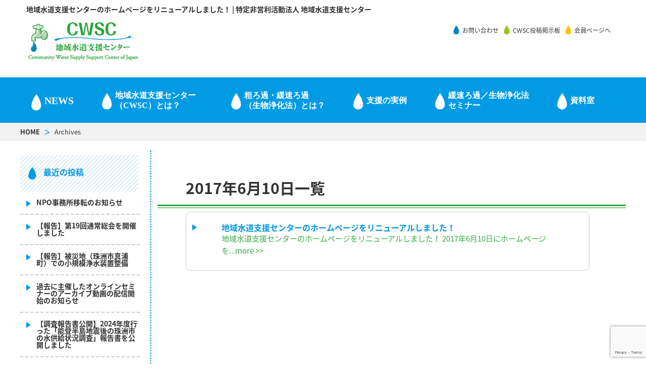

--- FILE ---
content_type: text/html; charset=UTF-8
request_url: https://www.cwsc.or.jp/2017/06/10/
body_size: 10611
content:
<!DOCTYPE html>
<html>
<head>
    <meta charset="UTF-8">
    <meta name="viewport" content="width=device-width,initial-scale=1.0,user-scalable=yes">
    <meta http-equiv="X-UA-Compatible" content="IE=edge">
    <meta name="format-detection" content="telephone=no">
    <link rel="stylesheet" href="https://www.cwsc.or.jp/cwscpanel/wp-content/themes/cwsc_v2/css/common.css?time=1768425069">
    <link rel="stylesheet" href="https://www.cwsc.or.jp/cwscpanel/wp-content/themes/cwsc_v2/css/print.css" media="print">
    <link href="//netdna.bootstrapcdn.com/font-awesome/4.0.3/css/font-awesome.css" rel="stylesheet">
    <script src='https://www.google.com/recaptcha/api.js'></script>
<title>2017年6月10日 | 特定非営利活動法人 地域水道支援センター</title>
	<style>img:is([sizes="auto" i], [sizes^="auto," i]) { contain-intrinsic-size: 3000px 1500px }</style>
	
		<!-- All in One SEO 4.9.3 - aioseo.com -->
	<meta name="robots" content="noindex, max-image-preview:large" />
	<link rel="canonical" href="https://www.cwsc.or.jp/2017/06/10/" />
	<meta name="generator" content="All in One SEO (AIOSEO) 4.9.3" />
		<script type="application/ld+json" class="aioseo-schema">
			{"@context":"https:\/\/schema.org","@graph":[{"@type":"BreadcrumbList","@id":"https:\/\/www.cwsc.or.jp\/2017\/06\/10\/#breadcrumblist","itemListElement":[{"@type":"ListItem","@id":"https:\/\/www.cwsc.or.jp#listItem","position":1,"name":"\u30db\u30fc\u30e0","item":"https:\/\/www.cwsc.or.jp","nextItem":{"@type":"ListItem","@id":"https:\/\/www.cwsc.or.jp\/2017\/#listItem","name":2017}},{"@type":"ListItem","@id":"https:\/\/www.cwsc.or.jp\/2017\/#listItem","position":2,"name":2017,"item":"https:\/\/www.cwsc.or.jp\/2017\/","nextItem":{"@type":"ListItem","@id":"https:\/\/www.cwsc.or.jp\/2017\/06\/#listItem","name":"06"},"previousItem":{"@type":"ListItem","@id":"https:\/\/www.cwsc.or.jp#listItem","name":"\u30db\u30fc\u30e0"}},{"@type":"ListItem","@id":"https:\/\/www.cwsc.or.jp\/2017\/06\/#listItem","position":3,"name":"06","item":"https:\/\/www.cwsc.or.jp\/2017\/06\/","nextItem":{"@type":"ListItem","@id":"https:\/\/www.cwsc.or.jp\/2017\/06\/10\/#listItem","name":"10"},"previousItem":{"@type":"ListItem","@id":"https:\/\/www.cwsc.or.jp\/2017\/#listItem","name":2017}},{"@type":"ListItem","@id":"https:\/\/www.cwsc.or.jp\/2017\/06\/10\/#listItem","position":4,"name":"10","previousItem":{"@type":"ListItem","@id":"https:\/\/www.cwsc.or.jp\/2017\/06\/#listItem","name":"06"}}]},{"@type":"CollectionPage","@id":"https:\/\/www.cwsc.or.jp\/2017\/06\/10\/#collectionpage","url":"https:\/\/www.cwsc.or.jp\/2017\/06\/10\/","name":"2017\u5e746\u670810\u65e5 | \u7279\u5b9a\u975e\u55b6\u5229\u6d3b\u52d5\u6cd5\u4eba \u5730\u57df\u6c34\u9053\u652f\u63f4\u30bb\u30f3\u30bf\u30fc","inLanguage":"ja","isPartOf":{"@id":"https:\/\/www.cwsc.or.jp\/#website"},"breadcrumb":{"@id":"https:\/\/www.cwsc.or.jp\/2017\/06\/10\/#breadcrumblist"}},{"@type":"Organization","@id":"https:\/\/www.cwsc.or.jp\/#organization","name":"\u7279\u5b9a\u975e\u55b6\u5229\u6d3b\u52d5\u6cd5\u4eba \u5730\u57df\u6c34\u9053\u652f\u63f4\u30bb\u30f3\u30bf\u30fc","description":"Community Water Supply Support Center of Japan","url":"https:\/\/www.cwsc.or.jp\/"},{"@type":"WebSite","@id":"https:\/\/www.cwsc.or.jp\/#website","url":"https:\/\/www.cwsc.or.jp\/","name":"\u7279\u5b9a\u975e\u55b6\u5229\u6d3b\u52d5\u6cd5\u4eba \u5730\u57df\u6c34\u9053\u652f\u63f4\u30bb\u30f3\u30bf\u30fc","description":"Community Water Supply Support Center of Japan","inLanguage":"ja","publisher":{"@id":"https:\/\/www.cwsc.or.jp\/#organization"}}]}
		</script>
		<!-- All in One SEO -->

<script type="text/javascript">
/* <![CDATA[ */
window._wpemojiSettings = {"baseUrl":"https:\/\/s.w.org\/images\/core\/emoji\/16.0.1\/72x72\/","ext":".png","svgUrl":"https:\/\/s.w.org\/images\/core\/emoji\/16.0.1\/svg\/","svgExt":".svg","source":{"concatemoji":"https:\/\/www.cwsc.or.jp\/cwscpanel\/wp-includes\/js\/wp-emoji-release.min.js"}};
/*! This file is auto-generated */
!function(s,n){var o,i,e;function c(e){try{var t={supportTests:e,timestamp:(new Date).valueOf()};sessionStorage.setItem(o,JSON.stringify(t))}catch(e){}}function p(e,t,n){e.clearRect(0,0,e.canvas.width,e.canvas.height),e.fillText(t,0,0);var t=new Uint32Array(e.getImageData(0,0,e.canvas.width,e.canvas.height).data),a=(e.clearRect(0,0,e.canvas.width,e.canvas.height),e.fillText(n,0,0),new Uint32Array(e.getImageData(0,0,e.canvas.width,e.canvas.height).data));return t.every(function(e,t){return e===a[t]})}function u(e,t){e.clearRect(0,0,e.canvas.width,e.canvas.height),e.fillText(t,0,0);for(var n=e.getImageData(16,16,1,1),a=0;a<n.data.length;a++)if(0!==n.data[a])return!1;return!0}function f(e,t,n,a){switch(t){case"flag":return n(e,"\ud83c\udff3\ufe0f\u200d\u26a7\ufe0f","\ud83c\udff3\ufe0f\u200b\u26a7\ufe0f")?!1:!n(e,"\ud83c\udde8\ud83c\uddf6","\ud83c\udde8\u200b\ud83c\uddf6")&&!n(e,"\ud83c\udff4\udb40\udc67\udb40\udc62\udb40\udc65\udb40\udc6e\udb40\udc67\udb40\udc7f","\ud83c\udff4\u200b\udb40\udc67\u200b\udb40\udc62\u200b\udb40\udc65\u200b\udb40\udc6e\u200b\udb40\udc67\u200b\udb40\udc7f");case"emoji":return!a(e,"\ud83e\udedf")}return!1}function g(e,t,n,a){var r="undefined"!=typeof WorkerGlobalScope&&self instanceof WorkerGlobalScope?new OffscreenCanvas(300,150):s.createElement("canvas"),o=r.getContext("2d",{willReadFrequently:!0}),i=(o.textBaseline="top",o.font="600 32px Arial",{});return e.forEach(function(e){i[e]=t(o,e,n,a)}),i}function t(e){var t=s.createElement("script");t.src=e,t.defer=!0,s.head.appendChild(t)}"undefined"!=typeof Promise&&(o="wpEmojiSettingsSupports",i=["flag","emoji"],n.supports={everything:!0,everythingExceptFlag:!0},e=new Promise(function(e){s.addEventListener("DOMContentLoaded",e,{once:!0})}),new Promise(function(t){var n=function(){try{var e=JSON.parse(sessionStorage.getItem(o));if("object"==typeof e&&"number"==typeof e.timestamp&&(new Date).valueOf()<e.timestamp+604800&&"object"==typeof e.supportTests)return e.supportTests}catch(e){}return null}();if(!n){if("undefined"!=typeof Worker&&"undefined"!=typeof OffscreenCanvas&&"undefined"!=typeof URL&&URL.createObjectURL&&"undefined"!=typeof Blob)try{var e="postMessage("+g.toString()+"("+[JSON.stringify(i),f.toString(),p.toString(),u.toString()].join(",")+"));",a=new Blob([e],{type:"text/javascript"}),r=new Worker(URL.createObjectURL(a),{name:"wpTestEmojiSupports"});return void(r.onmessage=function(e){c(n=e.data),r.terminate(),t(n)})}catch(e){}c(n=g(i,f,p,u))}t(n)}).then(function(e){for(var t in e)n.supports[t]=e[t],n.supports.everything=n.supports.everything&&n.supports[t],"flag"!==t&&(n.supports.everythingExceptFlag=n.supports.everythingExceptFlag&&n.supports[t]);n.supports.everythingExceptFlag=n.supports.everythingExceptFlag&&!n.supports.flag,n.DOMReady=!1,n.readyCallback=function(){n.DOMReady=!0}}).then(function(){return e}).then(function(){var e;n.supports.everything||(n.readyCallback(),(e=n.source||{}).concatemoji?t(e.concatemoji):e.wpemoji&&e.twemoji&&(t(e.twemoji),t(e.wpemoji)))}))}((window,document),window._wpemojiSettings);
/* ]]> */
</script>
<style id='wp-emoji-styles-inline-css' type='text/css'>

	img.wp-smiley, img.emoji {
		display: inline !important;
		border: none !important;
		box-shadow: none !important;
		height: 1em !important;
		width: 1em !important;
		margin: 0 0.07em !important;
		vertical-align: -0.1em !important;
		background: none !important;
		padding: 0 !important;
	}
</style>
<style id='classic-theme-styles-inline-css' type='text/css'>
/*! This file is auto-generated */
.wp-block-button__link{color:#fff;background-color:#32373c;border-radius:9999px;box-shadow:none;text-decoration:none;padding:calc(.667em + 2px) calc(1.333em + 2px);font-size:1.125em}.wp-block-file__button{background:#32373c;color:#fff;text-decoration:none}
</style>
<link rel='stylesheet' id='aioseo/css/src/vue/standalone/blocks/table-of-contents/global.scss-css' href='https://www.cwsc.or.jp/cwscpanel/wp-content/plugins/all-in-one-seo-pack/dist/Lite/assets/css/table-of-contents/global.e90f6d47.css' type='text/css' media='all' />
<style id='global-styles-inline-css' type='text/css'>
:root{--wp--preset--aspect-ratio--square: 1;--wp--preset--aspect-ratio--4-3: 4/3;--wp--preset--aspect-ratio--3-4: 3/4;--wp--preset--aspect-ratio--3-2: 3/2;--wp--preset--aspect-ratio--2-3: 2/3;--wp--preset--aspect-ratio--16-9: 16/9;--wp--preset--aspect-ratio--9-16: 9/16;--wp--preset--color--black: #000000;--wp--preset--color--cyan-bluish-gray: #abb8c3;--wp--preset--color--white: #ffffff;--wp--preset--color--pale-pink: #f78da7;--wp--preset--color--vivid-red: #cf2e2e;--wp--preset--color--luminous-vivid-orange: #ff6900;--wp--preset--color--luminous-vivid-amber: #fcb900;--wp--preset--color--light-green-cyan: #7bdcb5;--wp--preset--color--vivid-green-cyan: #00d084;--wp--preset--color--pale-cyan-blue: #8ed1fc;--wp--preset--color--vivid-cyan-blue: #0693e3;--wp--preset--color--vivid-purple: #9b51e0;--wp--preset--gradient--vivid-cyan-blue-to-vivid-purple: linear-gradient(135deg,rgba(6,147,227,1) 0%,rgb(155,81,224) 100%);--wp--preset--gradient--light-green-cyan-to-vivid-green-cyan: linear-gradient(135deg,rgb(122,220,180) 0%,rgb(0,208,130) 100%);--wp--preset--gradient--luminous-vivid-amber-to-luminous-vivid-orange: linear-gradient(135deg,rgba(252,185,0,1) 0%,rgba(255,105,0,1) 100%);--wp--preset--gradient--luminous-vivid-orange-to-vivid-red: linear-gradient(135deg,rgba(255,105,0,1) 0%,rgb(207,46,46) 100%);--wp--preset--gradient--very-light-gray-to-cyan-bluish-gray: linear-gradient(135deg,rgb(238,238,238) 0%,rgb(169,184,195) 100%);--wp--preset--gradient--cool-to-warm-spectrum: linear-gradient(135deg,rgb(74,234,220) 0%,rgb(151,120,209) 20%,rgb(207,42,186) 40%,rgb(238,44,130) 60%,rgb(251,105,98) 80%,rgb(254,248,76) 100%);--wp--preset--gradient--blush-light-purple: linear-gradient(135deg,rgb(255,206,236) 0%,rgb(152,150,240) 100%);--wp--preset--gradient--blush-bordeaux: linear-gradient(135deg,rgb(254,205,165) 0%,rgb(254,45,45) 50%,rgb(107,0,62) 100%);--wp--preset--gradient--luminous-dusk: linear-gradient(135deg,rgb(255,203,112) 0%,rgb(199,81,192) 50%,rgb(65,88,208) 100%);--wp--preset--gradient--pale-ocean: linear-gradient(135deg,rgb(255,245,203) 0%,rgb(182,227,212) 50%,rgb(51,167,181) 100%);--wp--preset--gradient--electric-grass: linear-gradient(135deg,rgb(202,248,128) 0%,rgb(113,206,126) 100%);--wp--preset--gradient--midnight: linear-gradient(135deg,rgb(2,3,129) 0%,rgb(40,116,252) 100%);--wp--preset--font-size--small: 13px;--wp--preset--font-size--medium: 20px;--wp--preset--font-size--large: 36px;--wp--preset--font-size--x-large: 42px;--wp--preset--spacing--20: 0.44rem;--wp--preset--spacing--30: 0.67rem;--wp--preset--spacing--40: 1rem;--wp--preset--spacing--50: 1.5rem;--wp--preset--spacing--60: 2.25rem;--wp--preset--spacing--70: 3.38rem;--wp--preset--spacing--80: 5.06rem;--wp--preset--shadow--natural: 6px 6px 9px rgba(0, 0, 0, 0.2);--wp--preset--shadow--deep: 12px 12px 50px rgba(0, 0, 0, 0.4);--wp--preset--shadow--sharp: 6px 6px 0px rgba(0, 0, 0, 0.2);--wp--preset--shadow--outlined: 6px 6px 0px -3px rgba(255, 255, 255, 1), 6px 6px rgba(0, 0, 0, 1);--wp--preset--shadow--crisp: 6px 6px 0px rgba(0, 0, 0, 1);}:where(.is-layout-flex){gap: 0.5em;}:where(.is-layout-grid){gap: 0.5em;}body .is-layout-flex{display: flex;}.is-layout-flex{flex-wrap: wrap;align-items: center;}.is-layout-flex > :is(*, div){margin: 0;}body .is-layout-grid{display: grid;}.is-layout-grid > :is(*, div){margin: 0;}:where(.wp-block-columns.is-layout-flex){gap: 2em;}:where(.wp-block-columns.is-layout-grid){gap: 2em;}:where(.wp-block-post-template.is-layout-flex){gap: 1.25em;}:where(.wp-block-post-template.is-layout-grid){gap: 1.25em;}.has-black-color{color: var(--wp--preset--color--black) !important;}.has-cyan-bluish-gray-color{color: var(--wp--preset--color--cyan-bluish-gray) !important;}.has-white-color{color: var(--wp--preset--color--white) !important;}.has-pale-pink-color{color: var(--wp--preset--color--pale-pink) !important;}.has-vivid-red-color{color: var(--wp--preset--color--vivid-red) !important;}.has-luminous-vivid-orange-color{color: var(--wp--preset--color--luminous-vivid-orange) !important;}.has-luminous-vivid-amber-color{color: var(--wp--preset--color--luminous-vivid-amber) !important;}.has-light-green-cyan-color{color: var(--wp--preset--color--light-green-cyan) !important;}.has-vivid-green-cyan-color{color: var(--wp--preset--color--vivid-green-cyan) !important;}.has-pale-cyan-blue-color{color: var(--wp--preset--color--pale-cyan-blue) !important;}.has-vivid-cyan-blue-color{color: var(--wp--preset--color--vivid-cyan-blue) !important;}.has-vivid-purple-color{color: var(--wp--preset--color--vivid-purple) !important;}.has-black-background-color{background-color: var(--wp--preset--color--black) !important;}.has-cyan-bluish-gray-background-color{background-color: var(--wp--preset--color--cyan-bluish-gray) !important;}.has-white-background-color{background-color: var(--wp--preset--color--white) !important;}.has-pale-pink-background-color{background-color: var(--wp--preset--color--pale-pink) !important;}.has-vivid-red-background-color{background-color: var(--wp--preset--color--vivid-red) !important;}.has-luminous-vivid-orange-background-color{background-color: var(--wp--preset--color--luminous-vivid-orange) !important;}.has-luminous-vivid-amber-background-color{background-color: var(--wp--preset--color--luminous-vivid-amber) !important;}.has-light-green-cyan-background-color{background-color: var(--wp--preset--color--light-green-cyan) !important;}.has-vivid-green-cyan-background-color{background-color: var(--wp--preset--color--vivid-green-cyan) !important;}.has-pale-cyan-blue-background-color{background-color: var(--wp--preset--color--pale-cyan-blue) !important;}.has-vivid-cyan-blue-background-color{background-color: var(--wp--preset--color--vivid-cyan-blue) !important;}.has-vivid-purple-background-color{background-color: var(--wp--preset--color--vivid-purple) !important;}.has-black-border-color{border-color: var(--wp--preset--color--black) !important;}.has-cyan-bluish-gray-border-color{border-color: var(--wp--preset--color--cyan-bluish-gray) !important;}.has-white-border-color{border-color: var(--wp--preset--color--white) !important;}.has-pale-pink-border-color{border-color: var(--wp--preset--color--pale-pink) !important;}.has-vivid-red-border-color{border-color: var(--wp--preset--color--vivid-red) !important;}.has-luminous-vivid-orange-border-color{border-color: var(--wp--preset--color--luminous-vivid-orange) !important;}.has-luminous-vivid-amber-border-color{border-color: var(--wp--preset--color--luminous-vivid-amber) !important;}.has-light-green-cyan-border-color{border-color: var(--wp--preset--color--light-green-cyan) !important;}.has-vivid-green-cyan-border-color{border-color: var(--wp--preset--color--vivid-green-cyan) !important;}.has-pale-cyan-blue-border-color{border-color: var(--wp--preset--color--pale-cyan-blue) !important;}.has-vivid-cyan-blue-border-color{border-color: var(--wp--preset--color--vivid-cyan-blue) !important;}.has-vivid-purple-border-color{border-color: var(--wp--preset--color--vivid-purple) !important;}.has-vivid-cyan-blue-to-vivid-purple-gradient-background{background: var(--wp--preset--gradient--vivid-cyan-blue-to-vivid-purple) !important;}.has-light-green-cyan-to-vivid-green-cyan-gradient-background{background: var(--wp--preset--gradient--light-green-cyan-to-vivid-green-cyan) !important;}.has-luminous-vivid-amber-to-luminous-vivid-orange-gradient-background{background: var(--wp--preset--gradient--luminous-vivid-amber-to-luminous-vivid-orange) !important;}.has-luminous-vivid-orange-to-vivid-red-gradient-background{background: var(--wp--preset--gradient--luminous-vivid-orange-to-vivid-red) !important;}.has-very-light-gray-to-cyan-bluish-gray-gradient-background{background: var(--wp--preset--gradient--very-light-gray-to-cyan-bluish-gray) !important;}.has-cool-to-warm-spectrum-gradient-background{background: var(--wp--preset--gradient--cool-to-warm-spectrum) !important;}.has-blush-light-purple-gradient-background{background: var(--wp--preset--gradient--blush-light-purple) !important;}.has-blush-bordeaux-gradient-background{background: var(--wp--preset--gradient--blush-bordeaux) !important;}.has-luminous-dusk-gradient-background{background: var(--wp--preset--gradient--luminous-dusk) !important;}.has-pale-ocean-gradient-background{background: var(--wp--preset--gradient--pale-ocean) !important;}.has-electric-grass-gradient-background{background: var(--wp--preset--gradient--electric-grass) !important;}.has-midnight-gradient-background{background: var(--wp--preset--gradient--midnight) !important;}.has-small-font-size{font-size: var(--wp--preset--font-size--small) !important;}.has-medium-font-size{font-size: var(--wp--preset--font-size--medium) !important;}.has-large-font-size{font-size: var(--wp--preset--font-size--large) !important;}.has-x-large-font-size{font-size: var(--wp--preset--font-size--x-large) !important;}
:where(.wp-block-post-template.is-layout-flex){gap: 1.25em;}:where(.wp-block-post-template.is-layout-grid){gap: 1.25em;}
:where(.wp-block-columns.is-layout-flex){gap: 2em;}:where(.wp-block-columns.is-layout-grid){gap: 2em;}
:root :where(.wp-block-pullquote){font-size: 1.5em;line-height: 1.6;}
</style>
<link rel='stylesheet' id='contact-form-7-css' href='https://www.cwsc.or.jp/cwscpanel/wp-content/plugins/contact-form-7/includes/css/styles.css' type='text/css' media='all' />
<script type="text/javascript" src="https://www.cwsc.or.jp/cwscpanel/wp-includes/js/jquery/jquery.min.js" id="jquery-core-js"></script>
<script type="text/javascript" src="https://www.cwsc.or.jp/cwscpanel/wp-includes/js/jquery/jquery-migrate.min.js" id="jquery-migrate-js"></script>

<!-- Dynamic Widgets by QURL loaded - http://www.dynamic-widgets.com //-->


</head>
<body class="archive date wp-theme-cwsc_v2 lower">
    <div id="wrapper">
        <header class="glb-head">
           <h1>地域水道支援センターのホームページをリニューアルしました！ | 特定非営利活動法人 地域水道支援センター</h1>
            <div class="header-image">
                <a href="/" rel="home"><img src="https://www.cwsc.or.jp/cwscpanel/wp-content/uploads/2017/05/lower_logo.jpg" alt="特定非営利活動法人 地域水道支援センター" ></a>
            </div><!--\.header-image -->
        <ul class="contact-navi"><li id="menu-item-201" class="for_member menu-item menu-item-type-custom menu-item-object-custom menu-item-201"><a href="http://www.cwsc.or.jp/member/">会員ページへ</a></li>
<li id="menu-item-517" class="for_join menu-item menu-item-type-custom menu-item-object-custom menu-item-517"><a target="_blank" href="http://cwsc.8.bbs.fc2.com/">CWSC投稿掲示板</a></li>
<li id="menu-item-389" class="blue_mk menu-item menu-item-type-post_type menu-item-object-page menu-item-389"><a href="https://www.cwsc.or.jp/contact/">お問い合わせ</a></li>
</ul>        </header><!--\.glb-head -->
        <nav class="glb-navi">
             <ul><li id="menu-item-352" class="menu-item menu-item-type-taxonomy menu-item-object-category menu-item-352"><a href="https://www.cwsc.or.jp/category/news/">NEWS</a></li>
<li id="menu-item-394" class="menu-item menu-item-type-post_type menu-item-object-page menu-item-has-children menu-item-394"><a href="https://www.cwsc.or.jp/cwsc/cwsc-message/">地域水道支援センター<br>（CWSC）とは？</a>
<ul class="sub-menu">
	<li id="menu-item-165" class="menu-item menu-item-type-post_type menu-item-object-page menu-item-165"><a href="https://www.cwsc.or.jp/cwsc/cwsc-message/">message</a></li>
	<li id="menu-item-166" class="menu-item menu-item-type-post_type menu-item-object-page menu-item-166"><a href="https://www.cwsc.or.jp/cwsc/cwsc-challenges/">地域の「小さい水道」の課題</a></li>
	<li id="menu-item-167" class="menu-item menu-item-type-post_type menu-item-object-page menu-item-167"><a href="https://www.cwsc.or.jp/cwsc/cwsc-support_area_challenges/">協力・支援できる課題</a></li>
	<li id="menu-item-168" class="menu-item menu-item-type-post_type menu-item-object-page menu-item-168"><a href="https://www.cwsc.or.jp/cwsc/cwsc-4cats_supports/">支援の４つのカテゴリー</a></li>
	<li id="menu-item-174" class="menu-item menu-item-type-post_type menu-item-object-page menu-item-174"><a href="https://www.cwsc.or.jp/cwsc/cwsc-organization-greeting/">理事長からのご挨拶</a></li>
	<li id="menu-item-172" class="menu-item menu-item-type-post_type menu-item-object-page menu-item-has-children menu-item-172"><a href="https://www.cwsc.or.jp/cwsc/organization-outline/">組織概要</a>
	<ul class="sub-menu">
		<li id="menu-item-413" class="menu-item menu-item-type-post_type menu-item-object-page menu-item-413"><a href="https://www.cwsc.or.jp/cwsc/organization-outline/">組織概要</a></li>
		<li id="menu-item-173" class="menu-item menu-item-type-post_type menu-item-object-page menu-item-173"><a href="https://www.cwsc.or.jp/cwsc/organization-outline/organization-te/">定款</a></li>
	</ul>
</li>
	<li id="menu-item-754" class="menu-item menu-item-type-post_type menu-item-object-page menu-item-754"><a href="https://www.cwsc.or.jp/cwsc/activities/">NPO活動経歴</a></li>
	<li id="menu-item-175" class="menu-item menu-item-type-post_type menu-item-object-page menu-item-175"><a href="https://www.cwsc.or.jp/cwsc/admission/">会員入会申し込み</a></li>
</ul>
</li>
<li id="menu-item-424" class="menu-item menu-item-type-post_type menu-item-object-page menu-item-has-children menu-item-424"><a href="https://www.cwsc.or.jp/chart-text/">粗ろ過・緩速ろ過<br>（生物浄化法）とは？</a>
<ul class="sub-menu">
	<li id="menu-item-198" class="menu-item menu-item-type-post_type menu-item-object-page menu-item-198"><a href="https://www.cwsc.or.jp/chart-text/">粗ろ過・緩速ろ過（生物浄化法）のすすめ</a></li>
	<li id="menu-item-197" class="menu-item menu-item-type-post_type menu-item-object-page menu-item-197"><a href="https://www.cwsc.or.jp/chart-text/merit-demerit/">浄化方法の違いによるメリット・デメリット</a></li>
</ul>
</li>
<li id="menu-item-455" class="menu-item menu-item-type-post_type menu-item-object-page menu-item-has-children menu-item-455"><a href="https://www.cwsc.or.jp/support-activities/">支援の実例</a>
<ul class="sub-menu">
	<li id="menu-item-338" class="menu-item menu-item-type-post_type menu-item-object-example_post menu-item-338"><a href="https://www.cwsc.or.jp/example_post/example-sagari/">実践例ー下り茅（さがりかや）</a></li>
	<li id="menu-item-339" class="menu-item menu-item-type-post_type menu-item-object-example_post menu-item-339"><a href="https://www.cwsc.or.jp/example_post/example-miyama/">実践例ー深山（みやま）</a></li>
	<li id="menu-item-470" class="menu-item menu-item-type-post_type menu-item-object-example_post menu-item-470"><a href="https://www.cwsc.or.jp/example_post/example-kuro/">実践例ー豊後高田　黒土地区</a></li>
</ul>
</li>
<li id="menu-item-364" class="menu-item menu-item-type-custom menu-item-object-custom menu-item-364"><a href="/seminar_post/">緩速ろ過／生物浄化法 <br>セミナー</a></li>
<li id="menu-item-3735" class="menu-item menu-item-type-post_type menu-item-object-page menu-item-3735"><a href="https://www.cwsc.or.jp/documents/">資料室</a></li>
</ul>        </nav><!---\.glb-navi -->        <div class="bread-box">
           <ul class="breadcrumbs">
<li class="home"><a href="https://www.cwsc.or.jp/">HOME</a></li><li>Archives</li></ul>
        </div><!--\.bread-box -->
<div id="post-303" class="cnt-wrapper post-303 post type-post status-publish format-standard hentry category-news">
    <div class="contents">
       <section>
       <h2>2017年6月10日一覧</h2>
                <ul class="news-box">
          <li>
               <a href="https://www.cwsc.or.jp/news20170630/">
               <h3>地域水道支援センターのホームページをリニューアルしました！</h3>地域水道支援センターのホームページをリニューアルしました！
2017年6月10日にホームページを...more >>
                </a>
            </li>
        </ul>
                </section>
      <ul class="page-navi">
    </ul>
    </div><!--\.contents -->

            <div class="sidebar">

		<div id="recent-posts-3" class="widget widget_recent_entries">
		<h2 class="widgettitle">最近の投稿</h2>
		<ul>
											<li>
					<a href="https://www.cwsc.or.jp/npo%e4%ba%8b%e5%8b%99%e6%89%80%e7%a7%bb%e8%bb%a2%e3%81%ae%e3%81%8a%e7%9f%a5%e3%82%89%e3%81%9b/">NPO事務所移転のお知らせ</a>
									</li>
											<li>
					<a href="https://www.cwsc.or.jp/%e3%80%90%e5%a0%b1%e5%91%8a%e3%80%91%e7%ac%ac19%e5%9b%9e%e9%80%9a%e5%b8%b8%e7%b7%8f%e4%bc%9a%e3%82%92%e9%96%8b%e5%82%ac%e3%81%97%e3%81%be%e3%81%97%e3%81%9f/">【報告】第19回通常総会を開催しました</a>
									</li>
											<li>
					<a href="https://www.cwsc.or.jp/%e3%80%90%e5%a0%b1%e5%91%8a%e3%80%91%e8%a2%ab%e7%81%bd%e5%9c%b0%ef%bc%88%e7%8f%a0%e6%b4%b2%e5%b8%82%e7%9c%9f%e6%b5%a6%e7%94%ba%ef%bc%89%e3%81%a7%e3%81%ae%e5%b0%8f%e8%a6%8f%e6%a8%a1%e6%b5%84%e6%b0%b4/">【報告】被災地（珠洲市真浦町）での小規模浄水装置整備</a>
									</li>
											<li>
					<a href="https://www.cwsc.or.jp/%e9%81%8e%e5%8e%bb%e3%81%ab%e4%b8%bb%e5%82%ac%e3%81%97%e3%81%9f%e3%82%aa%e3%83%b3%e3%83%a9%e3%82%a4%e3%83%b3%e3%82%bb%e3%83%9f%e3%83%8a%e3%83%bc%e3%81%ae%e3%82%a2%e3%83%bc%e3%82%ab%e3%82%a4%e3%83%96/">過去に主催したオンラインセミナーのアーカイブ動画の配信開始のお知らせ</a>
									</li>
											<li>
					<a href="https://www.cwsc.or.jp/%e3%80%90%e8%aa%bf%e6%9f%bb%e5%a0%b1%e5%91%8a%e6%9b%b8%e5%85%ac%e9%96%8b%e3%80%912024%e5%b9%b4%e5%ba%a6%e8%a1%8c%e3%81%a3%e3%81%9f%e3%80%8c%e8%83%bd%e7%99%bb%e5%8d%8a%e5%b3%b6%e5%9c%b0%e9%9c%87/">【調査報告書公開】2024年度行った「能登半島地震後の珠洲市の水供給状況調査」報告書を公開しました</a>
									</li>
					</ul>

		</div><div id="categories-3" class="widget widget_categories"><h2 class="widgettitle">カテゴリー</h2>
			<ul>
					<li class="cat-item cat-item-1"><a href="https://www.cwsc.or.jp/category/news/">NEWS</a>
</li>
			</ul>

			</div><div id="archives-3" class="widget widget_archive"><h2 class="widgettitle">アーカイブ</h2>
			<ul>
					<li><a href='https://www.cwsc.or.jp/2025/08/'>2025年8月</a></li>
	<li><a href='https://www.cwsc.or.jp/2025/06/'>2025年6月</a></li>
	<li><a href='https://www.cwsc.or.jp/2025/04/'>2025年4月</a></li>
	<li><a href='https://www.cwsc.or.jp/2025/03/'>2025年3月</a></li>
	<li><a href='https://www.cwsc.or.jp/2024/12/'>2024年12月</a></li>
	<li><a href='https://www.cwsc.or.jp/2024/06/'>2024年6月</a></li>
	<li><a href='https://www.cwsc.or.jp/2023/10/'>2023年10月</a></li>
	<li><a href='https://www.cwsc.or.jp/2022/06/'>2022年6月</a></li>
	<li><a href='https://www.cwsc.or.jp/2021/06/'>2021年6月</a></li>
	<li><a href='https://www.cwsc.or.jp/2020/09/'>2020年9月</a></li>
	<li><a href='https://www.cwsc.or.jp/2020/06/'>2020年6月</a></li>
	<li><a href='https://www.cwsc.or.jp/2020/05/'>2020年5月</a></li>
	<li><a href='https://www.cwsc.or.jp/2019/07/'>2019年7月</a></li>
	<li><a href='https://www.cwsc.or.jp/2019/05/'>2019年5月</a></li>
	<li><a href='https://www.cwsc.or.jp/2019/04/'>2019年4月</a></li>
	<li><a href='https://www.cwsc.or.jp/2018/08/'>2018年8月</a></li>
	<li><a href='https://www.cwsc.or.jp/2018/06/'>2018年6月</a></li>
	<li><a href='https://www.cwsc.or.jp/2018/04/'>2018年4月</a></li>
	<li><a href='https://www.cwsc.or.jp/2018/03/'>2018年3月</a></li>
	<li><a href='https://www.cwsc.or.jp/2017/12/'>2017年12月</a></li>
	<li><a href='https://www.cwsc.or.jp/2017/10/'>2017年10月</a></li>
	<li><a href='https://www.cwsc.or.jp/2017/07/'>2017年7月</a></li>
	<li><a href='https://www.cwsc.or.jp/2017/06/' aria-current="page">2017年6月</a></li>
			</ul>

			</div><div id="calendar-2" class="widget widget_calendar"><div id="calendar_wrap" class="calendar_wrap"><table id="wp-calendar" class="wp-calendar-table">
	<caption>2017年6月</caption>
	<thead>
	<tr>
		<th scope="col" aria-label="月曜日">月</th>
		<th scope="col" aria-label="火曜日">火</th>
		<th scope="col" aria-label="水曜日">水</th>
		<th scope="col" aria-label="木曜日">木</th>
		<th scope="col" aria-label="金曜日">金</th>
		<th scope="col" aria-label="土曜日">土</th>
		<th scope="col" aria-label="日曜日">日</th>
	</tr>
	</thead>
	<tbody>
	<tr>
		<td colspan="3" class="pad">&nbsp;</td><td>1</td><td>2</td><td>3</td><td>4</td>
	</tr>
	<tr>
		<td>5</td><td>6</td><td>7</td><td>8</td><td>9</td><td><a href="https://www.cwsc.or.jp/2017/06/10/" aria-label="2017年6月10日 に投稿を公開">10</a></td><td><a href="https://www.cwsc.or.jp/2017/06/11/" aria-label="2017年6月11日 に投稿を公開">11</a></td>
	</tr>
	<tr>
		<td>12</td><td>13</td><td>14</td><td>15</td><td>16</td><td>17</td><td>18</td>
	</tr>
	<tr>
		<td>19</td><td>20</td><td>21</td><td>22</td><td>23</td><td>24</td><td>25</td>
	</tr>
	<tr>
		<td>26</td><td>27</td><td>28</td><td>29</td><td>30</td>
		<td class="pad" colspan="2">&nbsp;</td>
	</tr>
	</tbody>
	</table><nav aria-label="前と次の月" class="wp-calendar-nav">
		<span class="wp-calendar-nav-prev">&nbsp;</span>
		<span class="pad">&nbsp;</span>
		<span class="wp-calendar-nav-next"><a href="https://www.cwsc.or.jp/2017/07/">7月 &raquo;</a></span>
	</nav></div></div>            </div><!--\.sidebar-->
        </div><!--\.contents-->
<footer class="glb-footer">
          <div class="cbox">
            <nav>
<!-- タイトル＋画像＋説明 -->
<script async src="//pagead2.googlesyndication.com/pagead/js/adsbygoogle.js"></script>
<ins class="adsbygoogle"
     style="display:block"
     data-ad-format="fluid"
     data-ad-layout="image-middle"
     data-ad-layout-key="-ei+68+13-ci+ir"
     data-ad-client="ca-pub-8557866259704283"
     data-ad-slot="5694048459"></ins>
<br><br>

            <ul><li id="menu-item-62" class="menu-item menu-item-type-custom menu-item-object-custom menu-item-62"><a href="http://www.cwsc.or.jp/category/news/">NEWS</a></li>
<li id="menu-item-508" class="menu-item menu-item-type-post_type menu-item-object-page menu-item-508"><a href="https://www.cwsc.or.jp/cwsc/cwsc-message/">地域水道支援センター（CWSC）とは？</a></li>
<li id="menu-item-509" class="menu-item menu-item-type-post_type menu-item-object-page menu-item-509"><a href="https://www.cwsc.or.jp/chart-text/">粗ろ過・緩速ろ過（生物浄化法）とは？</a></li>
<li id="menu-item-510" class="menu-item menu-item-type-post_type menu-item-object-page menu-item-510"><a href="https://www.cwsc.or.jp/support-activities/">支援の実例</a></li>
<li id="menu-item-503" class="menu-item menu-item-type-custom menu-item-object-custom menu-item-503"><a href="/seminar_post/">緩速ろ過／生物浄化法セミナー</a></li>
<li id="menu-item-200" class="menu-item menu-item-type-post_type menu-item-object-page menu-item-200"><a href="https://www.cwsc.or.jp/documents/">その他の活動や資料</a></li>
</ul>            </nav>
            <p class="copyright">copyright&copy;2016 NPO CWSC All Right Reserved.</p>
           </div>
        </footer>
        <div class="to-top">
            <a href="#"><i class="fa fa-arrow-up" aria-hidden="true"></i>TOPへ</a>
        </div><!--\.to-top-->
    </div><!--\#wrapper -->
    <div class="toggle_navi"><span class="menu_text">MENU</span></div>
<script>
(function($) {
    $(function() {//for page scroll
        var topbtn = $('.to-top');
        topbtn.hide();

        $(window).scroll(function(){
            if($(this).scrollTop() > 100 ) {
                topbtn.fadeIn();
            } else {
                topbtn.fadeOut();
            }
        });
        $('a[href^=#]').on('click',function(){
            var speed = 500;
            var href= $(this).attr("href");
            var target = $(href === "#" || href === "" ? 'body' : href);
            if($(target).offset()) {
            var position = $(target).offset().top;
            $("html, body").animate({scrollTop:position}, speed, "swing");
            return false;
            }
        }); 
    });//\for page scroll
    $(function() {//for humberger menu
        var menu_wi = $(window).width()*0.9;
        
        $(window).on('resize orientationchange',function() {
            menu_wi = $(window).width()*0.9;
        });
        
        $('.toggle_navi').on('click', function() {//for hamberger menu
            var _self = $(this);
            _self.toggleClass('active');
            $('body').toggleClass('menu_open');
            if($('body').hasClass('menu_open')) {
                $('#wrapper')
                .css({
                    '-webkit-transform':'translateX(' + -(menu_wi) +'px)',
                    'transform':'translateX(' + -(menu_wi) +'px)',
                });
                var caver = $('<div class="cover"></div>').appendTo('#wrapper')
                caver.css({
                    'position':'absolute',
                    'top':'0',
                    'left':'0',
                    'width':'100%',
                    'height':'100%',
                    'background-color':'rgba(0,0,0,.6)'
                });
                caver.on('click',function() {
                    $('#wrapper').css('transform','none');
                    $('body').removeClass('menu_open');
                    _self.removeClass('active');
                    $(this).remove();
                });
            } else {
                $('#wrapper')
                .css('transform','none');
                $('div.cover').remove();
            }
        });
    });//\for humberger menu
   $(function() {//for touch device alternate hover
        var hover_action = function() {
            var _self = $(this);
            
            console.log(_self.next().length);
            
            if(_self.siblings().length !== 0) {
                
                if(_self.attr('date-url') === undefined) {
                _self.attr('date-url',_self.attr('href'));
            }
            _self.removeAttr('href');
            var current_parent = _self.parent('li');
            var start_posi = _self.offset().top;
            var now_posi = _self.offset().top;
            if(current_parent.hasClass('hover')) {
                   location.href = _self.attr('date-url');
                } else {
                   var prev_brth = current_parent.parent('ul').find('li');
                   $.each(prev_brth,function(i,el) {
                       var tag = $(el);
                       if(tag.hasClass('hover')) {
                           tag.removeClass('hover');
                           anch = tag.find('a').get(0);
                           $(anch).attr('href',$(anch).attr('date-url'));
                       }
                   });
                    current_parent.addClass('hover');
                    
               }
            return false;
                
            }
        }
       $('.glb-navi > li > a').on('touchstart',hover_action);
       $('.sidebar > ul >li > a').on('touchstart',hover_action);
       
    });//|for touch device alternate hover  
})(jQuery);
</script>

<script type="speculationrules">
{"prefetch":[{"source":"document","where":{"and":[{"href_matches":"\/*"},{"not":{"href_matches":["\/cwscpanel\/wp-*.php","\/cwscpanel\/wp-admin\/*","\/cwscpanel\/wp-content\/uploads\/*","\/cwscpanel\/wp-content\/*","\/cwscpanel\/wp-content\/plugins\/*","\/cwscpanel\/wp-content\/themes\/cwsc_v2\/*","\/*\\?(.+)"]}},{"not":{"selector_matches":"a[rel~=\"nofollow\"]"}},{"not":{"selector_matches":".no-prefetch, .no-prefetch a"}}]},"eagerness":"conservative"}]}
</script>
<script type="text/javascript" src="https://www.cwsc.or.jp/cwscpanel/wp-includes/js/dist/hooks.min.js" id="wp-hooks-js"></script>
<script type="text/javascript" src="https://www.cwsc.or.jp/cwscpanel/wp-includes/js/dist/i18n.min.js" id="wp-i18n-js"></script>
<script type="text/javascript" id="wp-i18n-js-after">
/* <![CDATA[ */
wp.i18n.setLocaleData( { 'text direction\u0004ltr': [ 'ltr' ] } );
/* ]]> */
</script>
<script type="text/javascript" src="https://www.cwsc.or.jp/cwscpanel/wp-content/plugins/contact-form-7/includes/swv/js/index.js" id="swv-js"></script>
<script type="text/javascript" id="contact-form-7-js-translations">
/* <![CDATA[ */
( function( domain, translations ) {
	var localeData = translations.locale_data[ domain ] || translations.locale_data.messages;
	localeData[""].domain = domain;
	wp.i18n.setLocaleData( localeData, domain );
} )( "contact-form-7", {"translation-revision-date":"2025-11-30 08:12:23+0000","generator":"GlotPress\/4.0.3","domain":"messages","locale_data":{"messages":{"":{"domain":"messages","plural-forms":"nplurals=1; plural=0;","lang":"ja_JP"},"This contact form is placed in the wrong place.":["\u3053\u306e\u30b3\u30f3\u30bf\u30af\u30c8\u30d5\u30a9\u30fc\u30e0\u306f\u9593\u9055\u3063\u305f\u4f4d\u7f6e\u306b\u7f6e\u304b\u308c\u3066\u3044\u307e\u3059\u3002"],"Error:":["\u30a8\u30e9\u30fc:"]}},"comment":{"reference":"includes\/js\/index.js"}} );
/* ]]> */
</script>
<script type="text/javascript" id="contact-form-7-js-before">
/* <![CDATA[ */
var wpcf7 = {
    "api": {
        "root": "https:\/\/www.cwsc.or.jp\/wp-json\/",
        "namespace": "contact-form-7\/v1"
    }
};
/* ]]> */
</script>
<script type="text/javascript" src="https://www.cwsc.or.jp/cwscpanel/wp-content/plugins/contact-form-7/includes/js/index.js" id="contact-form-7-js"></script>
<script type="text/javascript" src="https://www.google.com/recaptcha/api.js?render=6Ld5V5IUAAAAACvpSYF1vK7Zeh9bzDRr-sC_K6XC" id="google-recaptcha-js"></script>
<script type="text/javascript" src="https://www.cwsc.or.jp/cwscpanel/wp-includes/js/dist/vendor/wp-polyfill.min.js" id="wp-polyfill-js"></script>
<script type="text/javascript" id="wpcf7-recaptcha-js-before">
/* <![CDATA[ */
var wpcf7_recaptcha = {
    "sitekey": "6Ld5V5IUAAAAACvpSYF1vK7Zeh9bzDRr-sC_K6XC",
    "actions": {
        "homepage": "homepage",
        "contactform": "contactform"
    }
};
/* ]]> */
</script>
<script type="text/javascript" src="https://www.cwsc.or.jp/cwscpanel/wp-content/plugins/contact-form-7/modules/recaptcha/index.js" id="wpcf7-recaptcha-js"></script>

</body>
</html>


--- FILE ---
content_type: text/html; charset=utf-8
request_url: https://www.google.com/recaptcha/api2/anchor?ar=1&k=6Ld5V5IUAAAAACvpSYF1vK7Zeh9bzDRr-sC_K6XC&co=aHR0cHM6Ly93d3cuY3dzYy5vci5qcDo0NDM.&hl=en&v=9TiwnJFHeuIw_s0wSd3fiKfN&size=invisible&anchor-ms=20000&execute-ms=30000&cb=6j1bxsngl1aw
body_size: 48277
content:
<!DOCTYPE HTML><html dir="ltr" lang="en"><head><meta http-equiv="Content-Type" content="text/html; charset=UTF-8">
<meta http-equiv="X-UA-Compatible" content="IE=edge">
<title>reCAPTCHA</title>
<style type="text/css">
/* cyrillic-ext */
@font-face {
  font-family: 'Roboto';
  font-style: normal;
  font-weight: 400;
  font-stretch: 100%;
  src: url(//fonts.gstatic.com/s/roboto/v48/KFO7CnqEu92Fr1ME7kSn66aGLdTylUAMa3GUBHMdazTgWw.woff2) format('woff2');
  unicode-range: U+0460-052F, U+1C80-1C8A, U+20B4, U+2DE0-2DFF, U+A640-A69F, U+FE2E-FE2F;
}
/* cyrillic */
@font-face {
  font-family: 'Roboto';
  font-style: normal;
  font-weight: 400;
  font-stretch: 100%;
  src: url(//fonts.gstatic.com/s/roboto/v48/KFO7CnqEu92Fr1ME7kSn66aGLdTylUAMa3iUBHMdazTgWw.woff2) format('woff2');
  unicode-range: U+0301, U+0400-045F, U+0490-0491, U+04B0-04B1, U+2116;
}
/* greek-ext */
@font-face {
  font-family: 'Roboto';
  font-style: normal;
  font-weight: 400;
  font-stretch: 100%;
  src: url(//fonts.gstatic.com/s/roboto/v48/KFO7CnqEu92Fr1ME7kSn66aGLdTylUAMa3CUBHMdazTgWw.woff2) format('woff2');
  unicode-range: U+1F00-1FFF;
}
/* greek */
@font-face {
  font-family: 'Roboto';
  font-style: normal;
  font-weight: 400;
  font-stretch: 100%;
  src: url(//fonts.gstatic.com/s/roboto/v48/KFO7CnqEu92Fr1ME7kSn66aGLdTylUAMa3-UBHMdazTgWw.woff2) format('woff2');
  unicode-range: U+0370-0377, U+037A-037F, U+0384-038A, U+038C, U+038E-03A1, U+03A3-03FF;
}
/* math */
@font-face {
  font-family: 'Roboto';
  font-style: normal;
  font-weight: 400;
  font-stretch: 100%;
  src: url(//fonts.gstatic.com/s/roboto/v48/KFO7CnqEu92Fr1ME7kSn66aGLdTylUAMawCUBHMdazTgWw.woff2) format('woff2');
  unicode-range: U+0302-0303, U+0305, U+0307-0308, U+0310, U+0312, U+0315, U+031A, U+0326-0327, U+032C, U+032F-0330, U+0332-0333, U+0338, U+033A, U+0346, U+034D, U+0391-03A1, U+03A3-03A9, U+03B1-03C9, U+03D1, U+03D5-03D6, U+03F0-03F1, U+03F4-03F5, U+2016-2017, U+2034-2038, U+203C, U+2040, U+2043, U+2047, U+2050, U+2057, U+205F, U+2070-2071, U+2074-208E, U+2090-209C, U+20D0-20DC, U+20E1, U+20E5-20EF, U+2100-2112, U+2114-2115, U+2117-2121, U+2123-214F, U+2190, U+2192, U+2194-21AE, U+21B0-21E5, U+21F1-21F2, U+21F4-2211, U+2213-2214, U+2216-22FF, U+2308-230B, U+2310, U+2319, U+231C-2321, U+2336-237A, U+237C, U+2395, U+239B-23B7, U+23D0, U+23DC-23E1, U+2474-2475, U+25AF, U+25B3, U+25B7, U+25BD, U+25C1, U+25CA, U+25CC, U+25FB, U+266D-266F, U+27C0-27FF, U+2900-2AFF, U+2B0E-2B11, U+2B30-2B4C, U+2BFE, U+3030, U+FF5B, U+FF5D, U+1D400-1D7FF, U+1EE00-1EEFF;
}
/* symbols */
@font-face {
  font-family: 'Roboto';
  font-style: normal;
  font-weight: 400;
  font-stretch: 100%;
  src: url(//fonts.gstatic.com/s/roboto/v48/KFO7CnqEu92Fr1ME7kSn66aGLdTylUAMaxKUBHMdazTgWw.woff2) format('woff2');
  unicode-range: U+0001-000C, U+000E-001F, U+007F-009F, U+20DD-20E0, U+20E2-20E4, U+2150-218F, U+2190, U+2192, U+2194-2199, U+21AF, U+21E6-21F0, U+21F3, U+2218-2219, U+2299, U+22C4-22C6, U+2300-243F, U+2440-244A, U+2460-24FF, U+25A0-27BF, U+2800-28FF, U+2921-2922, U+2981, U+29BF, U+29EB, U+2B00-2BFF, U+4DC0-4DFF, U+FFF9-FFFB, U+10140-1018E, U+10190-1019C, U+101A0, U+101D0-101FD, U+102E0-102FB, U+10E60-10E7E, U+1D2C0-1D2D3, U+1D2E0-1D37F, U+1F000-1F0FF, U+1F100-1F1AD, U+1F1E6-1F1FF, U+1F30D-1F30F, U+1F315, U+1F31C, U+1F31E, U+1F320-1F32C, U+1F336, U+1F378, U+1F37D, U+1F382, U+1F393-1F39F, U+1F3A7-1F3A8, U+1F3AC-1F3AF, U+1F3C2, U+1F3C4-1F3C6, U+1F3CA-1F3CE, U+1F3D4-1F3E0, U+1F3ED, U+1F3F1-1F3F3, U+1F3F5-1F3F7, U+1F408, U+1F415, U+1F41F, U+1F426, U+1F43F, U+1F441-1F442, U+1F444, U+1F446-1F449, U+1F44C-1F44E, U+1F453, U+1F46A, U+1F47D, U+1F4A3, U+1F4B0, U+1F4B3, U+1F4B9, U+1F4BB, U+1F4BF, U+1F4C8-1F4CB, U+1F4D6, U+1F4DA, U+1F4DF, U+1F4E3-1F4E6, U+1F4EA-1F4ED, U+1F4F7, U+1F4F9-1F4FB, U+1F4FD-1F4FE, U+1F503, U+1F507-1F50B, U+1F50D, U+1F512-1F513, U+1F53E-1F54A, U+1F54F-1F5FA, U+1F610, U+1F650-1F67F, U+1F687, U+1F68D, U+1F691, U+1F694, U+1F698, U+1F6AD, U+1F6B2, U+1F6B9-1F6BA, U+1F6BC, U+1F6C6-1F6CF, U+1F6D3-1F6D7, U+1F6E0-1F6EA, U+1F6F0-1F6F3, U+1F6F7-1F6FC, U+1F700-1F7FF, U+1F800-1F80B, U+1F810-1F847, U+1F850-1F859, U+1F860-1F887, U+1F890-1F8AD, U+1F8B0-1F8BB, U+1F8C0-1F8C1, U+1F900-1F90B, U+1F93B, U+1F946, U+1F984, U+1F996, U+1F9E9, U+1FA00-1FA6F, U+1FA70-1FA7C, U+1FA80-1FA89, U+1FA8F-1FAC6, U+1FACE-1FADC, U+1FADF-1FAE9, U+1FAF0-1FAF8, U+1FB00-1FBFF;
}
/* vietnamese */
@font-face {
  font-family: 'Roboto';
  font-style: normal;
  font-weight: 400;
  font-stretch: 100%;
  src: url(//fonts.gstatic.com/s/roboto/v48/KFO7CnqEu92Fr1ME7kSn66aGLdTylUAMa3OUBHMdazTgWw.woff2) format('woff2');
  unicode-range: U+0102-0103, U+0110-0111, U+0128-0129, U+0168-0169, U+01A0-01A1, U+01AF-01B0, U+0300-0301, U+0303-0304, U+0308-0309, U+0323, U+0329, U+1EA0-1EF9, U+20AB;
}
/* latin-ext */
@font-face {
  font-family: 'Roboto';
  font-style: normal;
  font-weight: 400;
  font-stretch: 100%;
  src: url(//fonts.gstatic.com/s/roboto/v48/KFO7CnqEu92Fr1ME7kSn66aGLdTylUAMa3KUBHMdazTgWw.woff2) format('woff2');
  unicode-range: U+0100-02BA, U+02BD-02C5, U+02C7-02CC, U+02CE-02D7, U+02DD-02FF, U+0304, U+0308, U+0329, U+1D00-1DBF, U+1E00-1E9F, U+1EF2-1EFF, U+2020, U+20A0-20AB, U+20AD-20C0, U+2113, U+2C60-2C7F, U+A720-A7FF;
}
/* latin */
@font-face {
  font-family: 'Roboto';
  font-style: normal;
  font-weight: 400;
  font-stretch: 100%;
  src: url(//fonts.gstatic.com/s/roboto/v48/KFO7CnqEu92Fr1ME7kSn66aGLdTylUAMa3yUBHMdazQ.woff2) format('woff2');
  unicode-range: U+0000-00FF, U+0131, U+0152-0153, U+02BB-02BC, U+02C6, U+02DA, U+02DC, U+0304, U+0308, U+0329, U+2000-206F, U+20AC, U+2122, U+2191, U+2193, U+2212, U+2215, U+FEFF, U+FFFD;
}
/* cyrillic-ext */
@font-face {
  font-family: 'Roboto';
  font-style: normal;
  font-weight: 500;
  font-stretch: 100%;
  src: url(//fonts.gstatic.com/s/roboto/v48/KFO7CnqEu92Fr1ME7kSn66aGLdTylUAMa3GUBHMdazTgWw.woff2) format('woff2');
  unicode-range: U+0460-052F, U+1C80-1C8A, U+20B4, U+2DE0-2DFF, U+A640-A69F, U+FE2E-FE2F;
}
/* cyrillic */
@font-face {
  font-family: 'Roboto';
  font-style: normal;
  font-weight: 500;
  font-stretch: 100%;
  src: url(//fonts.gstatic.com/s/roboto/v48/KFO7CnqEu92Fr1ME7kSn66aGLdTylUAMa3iUBHMdazTgWw.woff2) format('woff2');
  unicode-range: U+0301, U+0400-045F, U+0490-0491, U+04B0-04B1, U+2116;
}
/* greek-ext */
@font-face {
  font-family: 'Roboto';
  font-style: normal;
  font-weight: 500;
  font-stretch: 100%;
  src: url(//fonts.gstatic.com/s/roboto/v48/KFO7CnqEu92Fr1ME7kSn66aGLdTylUAMa3CUBHMdazTgWw.woff2) format('woff2');
  unicode-range: U+1F00-1FFF;
}
/* greek */
@font-face {
  font-family: 'Roboto';
  font-style: normal;
  font-weight: 500;
  font-stretch: 100%;
  src: url(//fonts.gstatic.com/s/roboto/v48/KFO7CnqEu92Fr1ME7kSn66aGLdTylUAMa3-UBHMdazTgWw.woff2) format('woff2');
  unicode-range: U+0370-0377, U+037A-037F, U+0384-038A, U+038C, U+038E-03A1, U+03A3-03FF;
}
/* math */
@font-face {
  font-family: 'Roboto';
  font-style: normal;
  font-weight: 500;
  font-stretch: 100%;
  src: url(//fonts.gstatic.com/s/roboto/v48/KFO7CnqEu92Fr1ME7kSn66aGLdTylUAMawCUBHMdazTgWw.woff2) format('woff2');
  unicode-range: U+0302-0303, U+0305, U+0307-0308, U+0310, U+0312, U+0315, U+031A, U+0326-0327, U+032C, U+032F-0330, U+0332-0333, U+0338, U+033A, U+0346, U+034D, U+0391-03A1, U+03A3-03A9, U+03B1-03C9, U+03D1, U+03D5-03D6, U+03F0-03F1, U+03F4-03F5, U+2016-2017, U+2034-2038, U+203C, U+2040, U+2043, U+2047, U+2050, U+2057, U+205F, U+2070-2071, U+2074-208E, U+2090-209C, U+20D0-20DC, U+20E1, U+20E5-20EF, U+2100-2112, U+2114-2115, U+2117-2121, U+2123-214F, U+2190, U+2192, U+2194-21AE, U+21B0-21E5, U+21F1-21F2, U+21F4-2211, U+2213-2214, U+2216-22FF, U+2308-230B, U+2310, U+2319, U+231C-2321, U+2336-237A, U+237C, U+2395, U+239B-23B7, U+23D0, U+23DC-23E1, U+2474-2475, U+25AF, U+25B3, U+25B7, U+25BD, U+25C1, U+25CA, U+25CC, U+25FB, U+266D-266F, U+27C0-27FF, U+2900-2AFF, U+2B0E-2B11, U+2B30-2B4C, U+2BFE, U+3030, U+FF5B, U+FF5D, U+1D400-1D7FF, U+1EE00-1EEFF;
}
/* symbols */
@font-face {
  font-family: 'Roboto';
  font-style: normal;
  font-weight: 500;
  font-stretch: 100%;
  src: url(//fonts.gstatic.com/s/roboto/v48/KFO7CnqEu92Fr1ME7kSn66aGLdTylUAMaxKUBHMdazTgWw.woff2) format('woff2');
  unicode-range: U+0001-000C, U+000E-001F, U+007F-009F, U+20DD-20E0, U+20E2-20E4, U+2150-218F, U+2190, U+2192, U+2194-2199, U+21AF, U+21E6-21F0, U+21F3, U+2218-2219, U+2299, U+22C4-22C6, U+2300-243F, U+2440-244A, U+2460-24FF, U+25A0-27BF, U+2800-28FF, U+2921-2922, U+2981, U+29BF, U+29EB, U+2B00-2BFF, U+4DC0-4DFF, U+FFF9-FFFB, U+10140-1018E, U+10190-1019C, U+101A0, U+101D0-101FD, U+102E0-102FB, U+10E60-10E7E, U+1D2C0-1D2D3, U+1D2E0-1D37F, U+1F000-1F0FF, U+1F100-1F1AD, U+1F1E6-1F1FF, U+1F30D-1F30F, U+1F315, U+1F31C, U+1F31E, U+1F320-1F32C, U+1F336, U+1F378, U+1F37D, U+1F382, U+1F393-1F39F, U+1F3A7-1F3A8, U+1F3AC-1F3AF, U+1F3C2, U+1F3C4-1F3C6, U+1F3CA-1F3CE, U+1F3D4-1F3E0, U+1F3ED, U+1F3F1-1F3F3, U+1F3F5-1F3F7, U+1F408, U+1F415, U+1F41F, U+1F426, U+1F43F, U+1F441-1F442, U+1F444, U+1F446-1F449, U+1F44C-1F44E, U+1F453, U+1F46A, U+1F47D, U+1F4A3, U+1F4B0, U+1F4B3, U+1F4B9, U+1F4BB, U+1F4BF, U+1F4C8-1F4CB, U+1F4D6, U+1F4DA, U+1F4DF, U+1F4E3-1F4E6, U+1F4EA-1F4ED, U+1F4F7, U+1F4F9-1F4FB, U+1F4FD-1F4FE, U+1F503, U+1F507-1F50B, U+1F50D, U+1F512-1F513, U+1F53E-1F54A, U+1F54F-1F5FA, U+1F610, U+1F650-1F67F, U+1F687, U+1F68D, U+1F691, U+1F694, U+1F698, U+1F6AD, U+1F6B2, U+1F6B9-1F6BA, U+1F6BC, U+1F6C6-1F6CF, U+1F6D3-1F6D7, U+1F6E0-1F6EA, U+1F6F0-1F6F3, U+1F6F7-1F6FC, U+1F700-1F7FF, U+1F800-1F80B, U+1F810-1F847, U+1F850-1F859, U+1F860-1F887, U+1F890-1F8AD, U+1F8B0-1F8BB, U+1F8C0-1F8C1, U+1F900-1F90B, U+1F93B, U+1F946, U+1F984, U+1F996, U+1F9E9, U+1FA00-1FA6F, U+1FA70-1FA7C, U+1FA80-1FA89, U+1FA8F-1FAC6, U+1FACE-1FADC, U+1FADF-1FAE9, U+1FAF0-1FAF8, U+1FB00-1FBFF;
}
/* vietnamese */
@font-face {
  font-family: 'Roboto';
  font-style: normal;
  font-weight: 500;
  font-stretch: 100%;
  src: url(//fonts.gstatic.com/s/roboto/v48/KFO7CnqEu92Fr1ME7kSn66aGLdTylUAMa3OUBHMdazTgWw.woff2) format('woff2');
  unicode-range: U+0102-0103, U+0110-0111, U+0128-0129, U+0168-0169, U+01A0-01A1, U+01AF-01B0, U+0300-0301, U+0303-0304, U+0308-0309, U+0323, U+0329, U+1EA0-1EF9, U+20AB;
}
/* latin-ext */
@font-face {
  font-family: 'Roboto';
  font-style: normal;
  font-weight: 500;
  font-stretch: 100%;
  src: url(//fonts.gstatic.com/s/roboto/v48/KFO7CnqEu92Fr1ME7kSn66aGLdTylUAMa3KUBHMdazTgWw.woff2) format('woff2');
  unicode-range: U+0100-02BA, U+02BD-02C5, U+02C7-02CC, U+02CE-02D7, U+02DD-02FF, U+0304, U+0308, U+0329, U+1D00-1DBF, U+1E00-1E9F, U+1EF2-1EFF, U+2020, U+20A0-20AB, U+20AD-20C0, U+2113, U+2C60-2C7F, U+A720-A7FF;
}
/* latin */
@font-face {
  font-family: 'Roboto';
  font-style: normal;
  font-weight: 500;
  font-stretch: 100%;
  src: url(//fonts.gstatic.com/s/roboto/v48/KFO7CnqEu92Fr1ME7kSn66aGLdTylUAMa3yUBHMdazQ.woff2) format('woff2');
  unicode-range: U+0000-00FF, U+0131, U+0152-0153, U+02BB-02BC, U+02C6, U+02DA, U+02DC, U+0304, U+0308, U+0329, U+2000-206F, U+20AC, U+2122, U+2191, U+2193, U+2212, U+2215, U+FEFF, U+FFFD;
}
/* cyrillic-ext */
@font-face {
  font-family: 'Roboto';
  font-style: normal;
  font-weight: 900;
  font-stretch: 100%;
  src: url(//fonts.gstatic.com/s/roboto/v48/KFO7CnqEu92Fr1ME7kSn66aGLdTylUAMa3GUBHMdazTgWw.woff2) format('woff2');
  unicode-range: U+0460-052F, U+1C80-1C8A, U+20B4, U+2DE0-2DFF, U+A640-A69F, U+FE2E-FE2F;
}
/* cyrillic */
@font-face {
  font-family: 'Roboto';
  font-style: normal;
  font-weight: 900;
  font-stretch: 100%;
  src: url(//fonts.gstatic.com/s/roboto/v48/KFO7CnqEu92Fr1ME7kSn66aGLdTylUAMa3iUBHMdazTgWw.woff2) format('woff2');
  unicode-range: U+0301, U+0400-045F, U+0490-0491, U+04B0-04B1, U+2116;
}
/* greek-ext */
@font-face {
  font-family: 'Roboto';
  font-style: normal;
  font-weight: 900;
  font-stretch: 100%;
  src: url(//fonts.gstatic.com/s/roboto/v48/KFO7CnqEu92Fr1ME7kSn66aGLdTylUAMa3CUBHMdazTgWw.woff2) format('woff2');
  unicode-range: U+1F00-1FFF;
}
/* greek */
@font-face {
  font-family: 'Roboto';
  font-style: normal;
  font-weight: 900;
  font-stretch: 100%;
  src: url(//fonts.gstatic.com/s/roboto/v48/KFO7CnqEu92Fr1ME7kSn66aGLdTylUAMa3-UBHMdazTgWw.woff2) format('woff2');
  unicode-range: U+0370-0377, U+037A-037F, U+0384-038A, U+038C, U+038E-03A1, U+03A3-03FF;
}
/* math */
@font-face {
  font-family: 'Roboto';
  font-style: normal;
  font-weight: 900;
  font-stretch: 100%;
  src: url(//fonts.gstatic.com/s/roboto/v48/KFO7CnqEu92Fr1ME7kSn66aGLdTylUAMawCUBHMdazTgWw.woff2) format('woff2');
  unicode-range: U+0302-0303, U+0305, U+0307-0308, U+0310, U+0312, U+0315, U+031A, U+0326-0327, U+032C, U+032F-0330, U+0332-0333, U+0338, U+033A, U+0346, U+034D, U+0391-03A1, U+03A3-03A9, U+03B1-03C9, U+03D1, U+03D5-03D6, U+03F0-03F1, U+03F4-03F5, U+2016-2017, U+2034-2038, U+203C, U+2040, U+2043, U+2047, U+2050, U+2057, U+205F, U+2070-2071, U+2074-208E, U+2090-209C, U+20D0-20DC, U+20E1, U+20E5-20EF, U+2100-2112, U+2114-2115, U+2117-2121, U+2123-214F, U+2190, U+2192, U+2194-21AE, U+21B0-21E5, U+21F1-21F2, U+21F4-2211, U+2213-2214, U+2216-22FF, U+2308-230B, U+2310, U+2319, U+231C-2321, U+2336-237A, U+237C, U+2395, U+239B-23B7, U+23D0, U+23DC-23E1, U+2474-2475, U+25AF, U+25B3, U+25B7, U+25BD, U+25C1, U+25CA, U+25CC, U+25FB, U+266D-266F, U+27C0-27FF, U+2900-2AFF, U+2B0E-2B11, U+2B30-2B4C, U+2BFE, U+3030, U+FF5B, U+FF5D, U+1D400-1D7FF, U+1EE00-1EEFF;
}
/* symbols */
@font-face {
  font-family: 'Roboto';
  font-style: normal;
  font-weight: 900;
  font-stretch: 100%;
  src: url(//fonts.gstatic.com/s/roboto/v48/KFO7CnqEu92Fr1ME7kSn66aGLdTylUAMaxKUBHMdazTgWw.woff2) format('woff2');
  unicode-range: U+0001-000C, U+000E-001F, U+007F-009F, U+20DD-20E0, U+20E2-20E4, U+2150-218F, U+2190, U+2192, U+2194-2199, U+21AF, U+21E6-21F0, U+21F3, U+2218-2219, U+2299, U+22C4-22C6, U+2300-243F, U+2440-244A, U+2460-24FF, U+25A0-27BF, U+2800-28FF, U+2921-2922, U+2981, U+29BF, U+29EB, U+2B00-2BFF, U+4DC0-4DFF, U+FFF9-FFFB, U+10140-1018E, U+10190-1019C, U+101A0, U+101D0-101FD, U+102E0-102FB, U+10E60-10E7E, U+1D2C0-1D2D3, U+1D2E0-1D37F, U+1F000-1F0FF, U+1F100-1F1AD, U+1F1E6-1F1FF, U+1F30D-1F30F, U+1F315, U+1F31C, U+1F31E, U+1F320-1F32C, U+1F336, U+1F378, U+1F37D, U+1F382, U+1F393-1F39F, U+1F3A7-1F3A8, U+1F3AC-1F3AF, U+1F3C2, U+1F3C4-1F3C6, U+1F3CA-1F3CE, U+1F3D4-1F3E0, U+1F3ED, U+1F3F1-1F3F3, U+1F3F5-1F3F7, U+1F408, U+1F415, U+1F41F, U+1F426, U+1F43F, U+1F441-1F442, U+1F444, U+1F446-1F449, U+1F44C-1F44E, U+1F453, U+1F46A, U+1F47D, U+1F4A3, U+1F4B0, U+1F4B3, U+1F4B9, U+1F4BB, U+1F4BF, U+1F4C8-1F4CB, U+1F4D6, U+1F4DA, U+1F4DF, U+1F4E3-1F4E6, U+1F4EA-1F4ED, U+1F4F7, U+1F4F9-1F4FB, U+1F4FD-1F4FE, U+1F503, U+1F507-1F50B, U+1F50D, U+1F512-1F513, U+1F53E-1F54A, U+1F54F-1F5FA, U+1F610, U+1F650-1F67F, U+1F687, U+1F68D, U+1F691, U+1F694, U+1F698, U+1F6AD, U+1F6B2, U+1F6B9-1F6BA, U+1F6BC, U+1F6C6-1F6CF, U+1F6D3-1F6D7, U+1F6E0-1F6EA, U+1F6F0-1F6F3, U+1F6F7-1F6FC, U+1F700-1F7FF, U+1F800-1F80B, U+1F810-1F847, U+1F850-1F859, U+1F860-1F887, U+1F890-1F8AD, U+1F8B0-1F8BB, U+1F8C0-1F8C1, U+1F900-1F90B, U+1F93B, U+1F946, U+1F984, U+1F996, U+1F9E9, U+1FA00-1FA6F, U+1FA70-1FA7C, U+1FA80-1FA89, U+1FA8F-1FAC6, U+1FACE-1FADC, U+1FADF-1FAE9, U+1FAF0-1FAF8, U+1FB00-1FBFF;
}
/* vietnamese */
@font-face {
  font-family: 'Roboto';
  font-style: normal;
  font-weight: 900;
  font-stretch: 100%;
  src: url(//fonts.gstatic.com/s/roboto/v48/KFO7CnqEu92Fr1ME7kSn66aGLdTylUAMa3OUBHMdazTgWw.woff2) format('woff2');
  unicode-range: U+0102-0103, U+0110-0111, U+0128-0129, U+0168-0169, U+01A0-01A1, U+01AF-01B0, U+0300-0301, U+0303-0304, U+0308-0309, U+0323, U+0329, U+1EA0-1EF9, U+20AB;
}
/* latin-ext */
@font-face {
  font-family: 'Roboto';
  font-style: normal;
  font-weight: 900;
  font-stretch: 100%;
  src: url(//fonts.gstatic.com/s/roboto/v48/KFO7CnqEu92Fr1ME7kSn66aGLdTylUAMa3KUBHMdazTgWw.woff2) format('woff2');
  unicode-range: U+0100-02BA, U+02BD-02C5, U+02C7-02CC, U+02CE-02D7, U+02DD-02FF, U+0304, U+0308, U+0329, U+1D00-1DBF, U+1E00-1E9F, U+1EF2-1EFF, U+2020, U+20A0-20AB, U+20AD-20C0, U+2113, U+2C60-2C7F, U+A720-A7FF;
}
/* latin */
@font-face {
  font-family: 'Roboto';
  font-style: normal;
  font-weight: 900;
  font-stretch: 100%;
  src: url(//fonts.gstatic.com/s/roboto/v48/KFO7CnqEu92Fr1ME7kSn66aGLdTylUAMa3yUBHMdazQ.woff2) format('woff2');
  unicode-range: U+0000-00FF, U+0131, U+0152-0153, U+02BB-02BC, U+02C6, U+02DA, U+02DC, U+0304, U+0308, U+0329, U+2000-206F, U+20AC, U+2122, U+2191, U+2193, U+2212, U+2215, U+FEFF, U+FFFD;
}

</style>
<link rel="stylesheet" type="text/css" href="https://www.gstatic.com/recaptcha/releases/9TiwnJFHeuIw_s0wSd3fiKfN/styles__ltr.css">
<script nonce="jYTrhA-F3MeNVu7zVYRiaQ" type="text/javascript">window['__recaptcha_api'] = 'https://www.google.com/recaptcha/api2/';</script>
<script type="text/javascript" src="https://www.gstatic.com/recaptcha/releases/9TiwnJFHeuIw_s0wSd3fiKfN/recaptcha__en.js" nonce="jYTrhA-F3MeNVu7zVYRiaQ">
      
    </script></head>
<body><div id="rc-anchor-alert" class="rc-anchor-alert"></div>
<input type="hidden" id="recaptcha-token" value="[base64]">
<script type="text/javascript" nonce="jYTrhA-F3MeNVu7zVYRiaQ">
      recaptcha.anchor.Main.init("[\x22ainput\x22,[\x22bgdata\x22,\x22\x22,\[base64]/[base64]/[base64]/[base64]/cjw8ejpyPj4+eil9Y2F0Y2gobCl7dGhyb3cgbDt9fSxIPWZ1bmN0aW9uKHcsdCx6KXtpZih3PT0xOTR8fHc9PTIwOCl0LnZbd10/dC52W3ddLmNvbmNhdCh6KTp0LnZbd109b2Yoeix0KTtlbHNle2lmKHQuYkImJnchPTMxNylyZXR1cm47dz09NjZ8fHc9PTEyMnx8dz09NDcwfHx3PT00NHx8dz09NDE2fHx3PT0zOTd8fHc9PTQyMXx8dz09Njh8fHc9PTcwfHx3PT0xODQ/[base64]/[base64]/[base64]/bmV3IGRbVl0oSlswXSk6cD09Mj9uZXcgZFtWXShKWzBdLEpbMV0pOnA9PTM/bmV3IGRbVl0oSlswXSxKWzFdLEpbMl0pOnA9PTQ/[base64]/[base64]/[base64]/[base64]\x22,\[base64]\\u003d\x22,\x22JMKcWhbDh8OEwoNTw6g1EsOZFwzDghPChTAyw60Uw5TDu8Kcw7TCi2IRGXBuUMODIMO/K8OVw6TDhSlFwpvCmMO/VTUjdcObQMOYwpbDjMOoLBfDj8Kiw4Qww68EWyjDkMKkfQ/ChHxQw47CpMKUbcKpwpvCjV8Qw6HDtcKGCsOKPMOYwpAPKnnCkxwfd0h+wp7CrSQuCsKAw4LCuyjDkMOXwqAODw3CvkvCm8O3wplwElRMwpkgQVvCpg/CvsOEUzsQwq3DmggtYl8YeXgsWxzDoQV9w5E6w7RdIcKXw5ZofMOPTMK9woRdw4A3czpMw7zDvmRaw5V5PMODw4UywqTDjU7CszgEZ8O+w792wqJBUsKpwr/DmxbDtxTDg8Kuw5vDrXZqeShMwpjDqQc7w5bCtQnCimzClFMtwqxOZcKCw5MLwoNUw5oqAsKpw6/[base64]/[base64]/DoMOrPcOhw5dXw7bCk8KCw6nDjnDDmVDDjsOSw5rCrWzCu3TCpsKZw4Igw6hYwpdSWxspw7nDkcKMw7oqwr7Dm8KmQsOlwqtcHsOUw5kJIXDCgUdiw7lnw7s9w5oLwr/CusO5KkPCtWnDmwPCtTPDtcKFwpLCm8O3fsOIdcO5XE5tw7Z8w4bCh2zDnMOZBMOLw7dOw4PDjShxOTLDiivCvBtWwrDDjwwqHzrDs8KkThxww7hJR8K6CmvCvjdON8OPw7JRw5bDtcKVeA/DmcKbwpJpAsO4Qk7DsScmwoBVw79fFWU1wqTDgMOzw6k+HGtBOiHCh8KFAcKrTMOYw7h1OxoBwpIRw4vCrxwHw4LDlsKVFcO+DsKOGsKpbAPCsEJXdynDisK7wrVHMsODw7TDhMKXVH3CrzbDh8O8B8KIwo8LwpzDtcORw57CgsK5dcOzw4LCk01EdcO/wo/CocOmBEvCjUcCJcOoDEBPw77DqsOgU2DDlHZ2c8Knwoh9TlVBX1/DsMKUw6F/cMK9EUHCmAjDgMK5w79uwrcowrTDj3TDu04twp/DrcKZwoxxIMK0ScODFSDCgsKKPV4HwppyGWILenjCs8KNw7oMQmp2KcO3wrXCkFvDvsKRw6B6w5ZjwofDkMOID3EDb8Obdz/CiAnDsMOowrlGPnfCmcKcSWvDt8K2w681w4B9wqlxKFbDtsOrGsKdacKMZiBkwrDDr35ZBD3CpHl9BsKuPSRtwoLDqMKJAmfDvcK1EcK+w6rCm8OsDMO7wowQwq7Cq8KzfMOEw5/DjMKkdMKJF2jCjhPCsjwFf8Klw5fDmMO8w4h+w7sFCcKVw4xaZQLDrDZ2A8OPLcK0fyg/w5dDccOqcsKTwrPCj8KewodEVBHCmsOJwo7CukbDiAPDv8O1GMKUwqLDlnnDqmPDskjDhnA4wrMqSsO+w7rCkcO4w58fwozDvsOiZwdzw7svVMOgekNGwoQkw6HDgVRBLkrCiS/CpsKww6VOecOEwp0zw48Fw4bDncKmAXBZwobCjW0Se8KbOMKlbsOgwpvCmgoXY8K5woLCucO+BRJZw7rDrcOcwrlBaMKPw63Crj48TXjDp0fCq8OJwo0Aw4zDlMOCwrLDoyvCr2fCmVHCl8Oewo9Rwr5kVcKUwqtmUSI9UsKPJnFeEcKrwo94w4rCog/Dmi/Dk3fCk8OxwpLCv2LDtsKmwqfDiVvDr8Oxw4XCpCA4w60gw6B8w7oHeWkoEcKLw60ewqnDicO7wrrDtMKgfTLCjsK1e0w1UcKqUsOdXsKhw7x7EMKGwqY6DwPDscKxwq3CnE9VworDpgzDsgPCuRMQJmxmwrPCuE7CisKfU8O/w4suDsK/[base64]/[base64]/CksOKw6PDmMOhJMOENhsMFVVhwp/DqX47w53DmgLCh3Etw5zCisOuw4rCiWjCi8OAWVcAEMKDw57DrmdSwpnDgsOSwq7DiMK4F2zClEBVOiNZehDDhnfClGzDtGk7wqpPw4fDosOndWopw5PCmMOww7cgfUTDgsK/c8K2S8OzPMKUwpJ5E246w5Z5w4nDrWnDh8KtUcKhw43DssK9w7HDnTd+aRksw6JwGMK5w4MCDSHDuzvCr8OGw6jDpcKfw7fCpsK+c1nDmcKnwqHCvHLCo8OeKE3Cp8KiwoXDq1fCmToBwos7w6bDs8OUZlBDM1/CssOqwrzClcKQWcOlf8OVAcKaWMK9NsOvVirCuCAcHcKWwojDnsKowq/CgEQ1KcKUw57Dv8OBR3cGw5TDhMKhEnXCkVU/dgLCgy4mT8OIX2PDugAGDGDCj8K1Zi7Cqms5wrN5NMOheMKDw7nCocOLwoxLwqDDiGLChcKSw43DqWcrw67Cm8K/wpcAwqglHMOMw4NbJcOcDEcLwovClMKfw60Uw5JVw4LDjcKLa8K/ScOKBsOjXcKuw78yHDbDp1TDgMOjwrooUcOlYMKrPgjDhcKawpEuwrPCnwLDm1fDlcKVw55xw4sPTsKwwoXDkcOFL8K8dsORwo7DgGwKw4pWQwdQwp8dwrsmwr8dRnEcwpvCkgQhZcKWwqUSw6DDjS/[base64]/w4t4woFSQcO8ckHCgVV7w6TDhjDDrQY1w4wfFMOSwpBnwp/Di8OkwqFbShkNwqbCl8OAcULDmMKiacK8w5gww7Y/FMOkO8O5KcKvw74gSsOrDj3Cv3MZQmkkw57Do10AwqbDpMKTbMKPQ8OOwqjDvsObMn/[base64]/[base64]/R8Kow65jOglqw6BeYEgGMcOGwo3Dr8OvcsOzwpTDnBXDuDbDoCDCrhlyUsOUw6Eow4Ezw5sFwrdzwoLCviLCkn1wO14VTSvDqcOGQMOXV2TCpsK2w75VIwRlJcOxwpUTI1Edwp8oH8KHwoI1BCDDvEfCnsKew5huWMKHPsOlw43CrcKOwoE/FcKNc8OIYcKGw5UxcMO2ASsOEsKSMiLDhcOEw49ENcOLOyjDucKxwoHCsMKGwp0+IWtkUksBwq/CuCU/w5UfYGTDpybDhsKuKcOiw4vDqy4aZ33CpXzDiXbDisOJEcKqw5/DqDjCkizDvsOZXH87c8OoA8K4a3APCxtywrfCrnN9w5PCiMKVwr84w77CpMKXw5YoE3M2KMOWw5TDrw46RcKgGCE7GwcFw6ADI8KUw7HDhS9HaWtsUsK8wqsFw5sswrPCvsKOw7Yub8KDMsOTGzLDncOiw7dVXMKVNS1MYsO6CCHDtiQIw4QyMsO/E8OSwqNVQhlJRcK8KiXDvDpWeQDCmQbCsxVLasK/w7zCr8K9aj53wqcFwqZEw4VWQCg7woYcwqPCmirDo8KvHUhrCMOmPWUYwp54IHcLA3sGZwpYMcKfdsKVT8OqCFrCowbCtyhnw7UVCW8iwrrCq8KQw4vDvcOuYinDhEZnwp9Fw6p2f8K8cU7DtF0NbcOpBcKTw7/DmcKFVFRIPcOALkhww4/[base64]/DlsOKwofCocO4wpFpOX5gYTHCrnIAw5wCwqhKFGRWFVLDvMO7wo3CoFvCo8KrORXDggjCqMK8BsKgNEnCrMOpDsKwwqJ5Cn1hAsKZwpFYw7/CjBlrwqXCiMKVJsKNwqUvw4Ybe8OmWArDkcKUJMKRJAxyworCicOdNcK6wrYJwrdtNjJOw63DgA8sKcKZCMKEWEM8w4g/w7TCt8ObeMOUw6xMIcOIL8KCRiNUwoDCncKFGcKGDsKpYsOQTsOwRMKeMlcsHMKswowFw5LCo8KWw6dIJz/Cs8OUw4vCii5aC004wqPCtV8Cw5nDm23DmMKswooDVlXCvcKiL17Cu8KEdX7DkBHCg18weMK7w6jDkMKTwqdrPMKqY8K3w44lw57CgDhzTsOvUMO/[base64]/DsEzCoB1iwrMdwqLCvsK2w7nDrScJYcOiw63Cg8K8d8OTwrfDhcKEw5HCuQdTw4xowo9sw7wDwr7CoilowoxKGVLDsMOKEXfDoXrDpMOIFMOJwpJtw6kWIcOswpLDm8OQVFfCuCY/[base64]/DpBN0w6jCoRYxScO5FSXCpEnClD4QTyvDo8Ozw6ByXcKaIcKsw51nwpMVw5oWKWtqw7rDk8K/wqvDillEwoXDrEAPND8iJMOWw5XCq2TCsAZswr7DtUQCRlR6WcOnD2rCr8KewoLDrsKCZ0TCoD1vFcKOw5slWSrDq8KdwoUTCE4tJsOTw6DDgg7DicO7wroIaBXCgHd3w61Wwrx9D8OqJjvDpl/DkMOJwrk7woR1KBXCs8KAQ3bCu8OMw6XCnMOkSQ9+K8KswqbDlyQsS1B7wqVMAXHDpGzCgDt7fsOqw6Etw5fCv2/DiUfCvyfDtW3Cjw/Dh8OhVsKOSxsQw4IvRDYjw64Tw7opLcK5LykAQF1/JgkQwrzCsXLDikDCtcObw7w9wocbw7XDo8KPw6wvQsOSwp3CuMOSXxTDnUrDvcKQwqBswpYIwocoMmHDtkxRw51NLSfCqMKqBcOeRjrCrHgtY8Ocwrs4NkMSEsKAw4DCuwFsw5TDncK2wojDhMONO1h9c8Kxw7/[base64]/CkX4gwq7DisKpw6Mgwp3CtcOIE8KzHMK+NcOawqEFPz/CgVdmZgzCmMOdbhMyC8KYwqENwohmf8Osw7EUw4AJwrYVecOnOsK7w550VSk/w71swofChMOcYMO8YCvCtMOWw7tQw77DjMOdYMOZw5HDvsO1wp0hwq3CmsO+GEDDjkcFwpbDpMOFU0dlfcOmBBPDv8KZwr9nw6XDjsKDwqEYwqDCp1RTw61lwoc+wrVIXT/ClkXCtmDCinHCisOYcH/CpU5UPsK5UzzCmcOEw6E/OTJjUlxfMcOqw7/CrMO9MlbDhD8KD3wcYl7CniBVVBk+WzgBUMKJO0jDtMOnccKswrXDlMKqe2QmbiLCpcOuQMKJw7DDg2jDunvDm8Ofw5TCniIKEcKYwr/[base64]/Dii8AwpLDgRVAwoHClmFBw6jCmikrwoIOw74IwpZIw6Mow61iNMKiwp7CvBbDu8OwFcKyT8Kgw73CkRlzehUNfMOAw4HChMOGX8K4wp8mw4M6K19UwpzCh3U2w4LCuBhsw7TDgkF7wpsSw5XDiQcNwpYHwq7Cn8Ocb37DtD1Oa8OXEcKNwp/Cl8O/aRkgOMO+wqTCohvDjMKYw73DrMOiZ8KePh87dyo4w6rChCo7w6TDlcKzwpdEwoASwr/CnwbCsMOKHMKFw7VpeRUaEcOuwos3w4DCjMOfwo5uAMKZHcO+WErDjMKMw77DvirCs8OXUMKvY8O4LVtRXD47wotMw7USw7TCvzDCixs0IMOvbhDDg1QMV8OCw6zCgWBCwpLCkwdPbmTCvVfDkBNfw4w7S8OOcywvw7kAJkpZwqDCsk/DncOGw4IIC8ODKcKCMMK7w7lgWMKMw4vCuMKid8KOwrDCrsK1MAvDoMK8w6ViEj3ChW/DlR0HTMOnfnRiw6vClnrCgMO2OGrCg2tAw4FXwrDDpsKMwpHDoMOoXgrCl3zDucKlw5/CmsKvQMOew6kWwqvDvMKELEoFQjINV8KswqjChjfDtlrCsGdowo0kwrHCg8OfF8KJKB/DtnM/fMO/[base64]/wo/Dh3x1w4U2w5ksw4MLw6PCt8KFGnPDjsKDwrcTwoHDsm8GwqZhK1IJflPClHHCsHQAw6YldsO/HRcMw4HCqsOKwq/DrnwJQMOKwqx9UHN0wqDDpcKbw7TDj8Kfw4vDlsOdw5fDs8KFDmpuwqjCj2t7ODjDscOOH8ODw6jDlMO/w4BSw6HCisKJwpfCqsK7O2LCpQl/w4LCqH/CnEzDmcOrw4wxS8KUCcKOK0zDhAM6w6fCrsOIwpRVw57DlcKVwr7DsHYRL8OGwpnClcKyw6BMVcO5finCicO8JR/[base64]/Dp2zCrlHCjcKIFxNXwrs/bmrCucO4w5fCsFvDjwHDtMO6NVBOwr4uw7AYbgM1XlolSz9xF8KJKsOzLMKPwoLCuzPCvcKMw6J4ThVzA3PCjXMuw4XCl8Osw4LClFxRwqnDigVWw43DmwB7w5sSZMKDwqdZPsKpw5Maej5Tw6vDsHJ+D0RyZ8K3w5AdEyAsYcKXC2/CgMKyF0vDsMKNIsOwe0bDv8OcwqZwIcK4wrdbw5/DtC9/w7zDpiDClE7CnsKFwobCuyloVsOlw4APbgTCisKzVls6w4g1KMOPVB1PTcO0wohGWsKyw7HDvVHCrMO+wq8rw6NgJMOew4g7U3I5AARRw4wkdgjDil0ew5jDocKBb2wydcKWB8K7DC1rwqrCg1oqFwx3M8OWwq/DkB1zwpxiw7prHBTDiUnDr8KgMcK/wqrDq8OZwp/[base64]/w4RcwoHDiS48wofCnUvCs2nCiGRNwrDCosKyw5fCqQ4/wotpw61sFsKdwoLCjcObw4fDocKidFonwrzCpsKUYDfDlMO5w7INw7zDlsKsw45TUEvDvcKnBiXCq8Kmwot8VzZfw7ZIPsOcw4XCmcOKGFQZwrw0UsO8wpBIARhgw7laaVbDtcO9ZQnDnlAgasOJwpLClMO8w4/DhMOqw6F+w7XDpcKpw5Zuw6rDusOFwqzCkMODehgew6jCk8O1w6HDpz8pEFozw5XCksKJOEvDrCXDuMOtS3nCgcOWYcKYwobDvsORw53CvsKUwoNiw4Ykwqldw5vDlVPClmXDjXfDs8K0w5rDiStzwqdNdsOjEsKsAsKwwr/CnsK6e8KQwqByKHBDesK2McOhwq82woJ7IMKwwqYNbDNxw5BxBMKLwrYxwobDnU97USDDusO2w7PChMOyA2/Ci8OowpcXw6Elw7kCJsO4Y2JlJMOAbcKDC8OCJTXCsGsnwpfDnl0tw4ldwrAIw5TDpUQqHcObwofDqUYRwoLCm2jClMOhDizDn8K+BxlSIGk1WMOSworDo23DusOKwpfDoiTDn8OaSSzDqjhNwr94w4ZrwobCo8K/woYREcKmRw3DgBDCqgrCnh3Dh1gWw57DrMKRa3cPwrAMRMOcw5MZJsOBGG1xT8KtNMKfVcKtwrvCrF7Dtwo4AsOlG0zCp8KDwoDDl2t9wq1gEMOiGMKbw7HDh0JTw4/Do2sCw67CqsOiwpfDo8OnwqvCslLDlw1Gw5LClirDo8KOOGUMw5bDqcKeFnXCqsODw7kTDljDhlbCp8Kzwo7CiAotwo/CtB7CqMOBw5MEwpI7w5XDilcuI8K/wrLDs30/CcOjS8K2Oz7DqsKrbhjCjsKBw6EXw58JeT3Cl8OjwqEPS8OvwqwPOcOVD8OAFcOuLwZ4w45fwr0Vw5/DlUfDjA7CsMOvw4vCqcKjEsKpw6vCtDHDs8OdQ8O/dFYTOyIZJsK9wqnCnUYlw4LCgXHCiDLCnwlTwrLDq8K6w4N3NHkJwpXCjRvDvMKwJWQewrVZR8K9w7oswqFdw5TCiX/DknMBw4Ifwp9Ow67DmcKUw7LDucKcw5V6LMKIw7DDhnzDvsOgClvCq3DDqMOoE13Cg8K+d3rCgcOQwpA5FXkXwo7DryoTfMOxScOwwqzCkx/[base64]/[base64]/Dr1vCnjFgYBUuw7ZRJcOTIsKpw5FiC8KLL8O5Tyg2wqnCiMKrw5nDpk3Dgw3DslBEwqp+wppHwqzCoQxgwrvCsgoxQ8K5wr9sw5HCicKNw4UUwq4+J8KKdFrDm3J5PsKcIBsEwp/Cv8ONSMO+FC0Ew5lWP8KSAMOcw4Brw6TDrMO6Qy9OwrJgw7rCpCzCl8OSTsOLIyfDhcO5wox/w6U8w5PCjnzDn0p0w70kJCDDjRtVGcKWwpbDkg06w7jCnsOBW0Utw6XDrcKjw67DksO/fzF+wqoPwrvCiz0eThTDljjCkMOEwo7CmANIZ8KtO8OOwprDo3rCq3rChcKXP24pw5hOMW/DrsOhWsK+w7HDgGrCmsKaw6hmY3R/w6TCocOWwrYhw7XDpH7DiAXDsm8Tw7LDhMKuw5PDtsKcw5bDtnEDwrIBQMKId2LCrxvCuUFBwr13LiQyV8K5wotuXUwWOiPCni3CssO7MsKATHDCtCEyw5Zhw6nCk1dFw70RewDCs8KZwqhVw57CocO/[base64]/CsTfCp8KLU8OjIhnClcKGLMK1w5wRGAwJbsK7F8OAw6TCtcKHwqxjJ8KNLsKZwrt1wr7CmsKUBnrCkhUSwpEyEHJ5wr3DniDCrcKSeEBYw5YLS1rCmMODw6bDlMKowprCgcOnwobDiwQqw6bCg1/CtMKMwqM4XVLDlsOEwozDuMK+w7hZwpfCtRUmVkXDuxXCpgwRbHrDuT8Bwo/DuzUJGcOtN3xMJcOfwobDjsOGw7/DqEU9Y8OnDMOyF8OYw4UJAcKcDsK1worCikDCtcO4wptdwrHChxQxLyvCosO/woZSGEo8w4Z0wq48SMKvwofCrz8fwqEodB3CqcK7w4hIw7XDpMK1e8O8SxRMASVebMKJworDksKyHC1YwrpCw5jDtsOpw482w7XDtz9/w6LCtjjCixHCt8K6w7pXwpTCv8O6wpwEw63DqsOBwq/[base64]/CsQFGPsKMw7jDlMKCwpoDwovDnQQVecKDZkwNSMOUw4EUGsOFWMOXHH/[base64]/Cm2x+w7ICw4TDg8OBJ8OAw6/Dq8OxDG/Cj8OWIcKIwqdOw7bDnMKAL0DCmFM6w7XDo3Ivc8KRYx5lw6XClcOWw7bCj8O0KCvDuzYpesK6LcK0QcKFwpFiNhvDhsO+w4LDl8Oew4LCncK0w5EiP8O/wr7Dk8KtJQDCt8OaIsOIw5Zww4TCpcKqwq5HLcOfcMKmwpogwqzCucK6QlnDpMKxw5rDoW8NwqtCRcOwwphBXGnDosKfH1ppw5rChhxGwpbDuHDCuSvDkxDClht1wqvDucOcw4rCh8Ohwo82T8OEdsOMU8K9DkzCssKTcz57wqjCn2d/woI1JDkuFWAzwqHCp8OqwrnDpMK1woBIw7lMf3sTwrphUzHClMOCw57DrcKow6DDlCnDtFwkw7nClsOKG8OmdxfCrhDDiRLCvMKpQyg3ZlPCtlXCt8KjwrVBaBwrwqTDjwFHd3/CjiLDviwRCgvChMKgDMOxYjEUw5VBJsKcw4MYaEoua8Ohw7TCpcKzBFdgw7zDksO0NBQvCsO8CMOJLD7CiUVxwpnDtcKzw4geH1DCkcKdDMKkRmLCrCHDmMKvfRBuOxvCvcKbwpMwwqkkAsKgYsO7wp3CmsKyQEZawr5pUsO6BcK3wq/Cl2BHOsKSwpd0OCcACcO8w73CgWfCkcKWw6/DrcKpwqrCvMO5HcKlXS1fRHrDtcO1w6cUbsKcw6LClj7DhMKAw6PDk8K/w4LDpcOgw6LDr8KYw5Izw6hjw6zClMK4eXzDqcK5KjEnw5ALAx0cw7nDgwzCuGHDocOHw6MfbnnCtwtIw5nCrVLDpsKKasKtecOvU2HCicKKf1PDn04ZYsKfc8OLw5MRw4RLMAB1wrM0w7A/b8K5FcK7wqdZDMOVw6/CkMK/[base64]/woo5G8KCClsoX8K+ScOkawDCojPDm8O5wpfCnsKuecOawqjDisKYw4jDnFJqw7Qaw4A0PXY4RSNCwp3DqWbCh1rCoiPDuSzCtD/CrwnCqMOLw40kNEjCkUk5B8O7wrsGwoLDr8OvwrM/w6FLKMODJcKXwpdqHcKSwpDCuMK0w7FPw6V0w5ESwpdWXsOXwrNLNxfCkFh3w6TDsRjCosOXwrE2HATCvWVIwrU1w6BMOMO8M8K/wrMowoVjwqpOw50Qe1PCtzHCnSXCv0Mnw5HCqsKEQ8Odwo7DhsOVwqDCrcKOwobDtsOrw47DrcOgTjJuaVYtwp3CvBNBKcK+Y8OCLMKGw4IiwqbDp39YwrNUw55VwpBJOk0Nw6lRSlg7R8K+NcOmYVhpw6HCt8Ovwq/DuAAydcO/WX7CjMOWF8KFfHDCusO+wqoBJ8KHb8Kkw7s0R8ONaMK/[base64]/J13DvnPDi8K7RsO0D8OxU8O/[base64]/[base64]/CcOCeDQBw7g4w4rCi2fDqcKcw4VvwozDq8KTccKND8KIdAhQwqZ1IinDj8KCAUtKw6HCq8KFZMKuPRLCo2/ClTwKR8KJccOpQcOMIsO5fsOjGcKEw77CihPDgnjDtsKSeGPCq3PDpsK/RcKWwrXDqMO0w5dmw6zCk2siD1DCl8OMw5PDhy/Cj8K6woE8d8OoJMOgYMK+w5dRw5rDoG3DvnrCrlPDgljDpz/CpcKkwolzw5/DjsOKwr4Vw6lRwqEow4UAw6XDhcOUeirDmm3ChjjCh8KRY8OLGMOGAsKZVMKFGcKiJ1shSlbCssKbPcOmwrQ3EBQLKcOPwr5SfcO0OsOdG8KNwpvDlsOywrAufcKUCiXCrg/DnU/CrWvCg0hAwqo6RnAIUMKkw7nDoSbDtnEQw4HCqhrDs8OkbsOEwqtVwqDCusK6wooNw7nCscK8w7d2w65EwrDDjsO2w6HClRzDszTCicKlaDrCnMOeOcOMwo/DoXPDj8KEwpEOLsKgwrI1I8KbKMK8wpQtcMKrw63DsMKtaRjCvSzDuVg4w7Y+RU5IEzbDj2XCs8OWDQ5lw68ow45GwrHCtMOnw45bFsObw4dzw6tEwr/CsyzCuHjDrcK6wqbDuknCiMOswqjCiRXCg8OFT8KwEirCuzTDkgTDosO9cFxewpTDtcO/w5FDSQVlwoPDqCfDu8KHYCPCucOYw6DCiMK7wrXCgsO4wroWwr3CunPCmD7ChnPDssKkFB/DtcKlLMOcZcOSMH9Jw7LCnRLDniADw6TCssO2wod7bMKsLQxMA8Oiw58MwqjCu8OrN8KhRD5rwonDtGXDlnQ4OTnDlcOfwothw51LwpzCg3bCr8O0YcORwqggHcOROcKAw63Dk247BMO9TH/CqgnCtxA1RcOOw7PDn3wKVMKDwr0KDsO/[base64]/FQABwrVUQWwNw60aw7YSG1jCnMKuwqBjwo9FZgPCncOZRjjCggA0wp/ChMK9LDXDiAw1woXCp8KPw4PDlMKxwrENwqdTA0EiKcOiwqnDhRTCiDB3XDTDvcK0U8OBwpbDu8O3w7PCnsKrw6PCuytbwq92D8OmSsO3w5PCpEhGw7wZSMK6McOXw5/Dn8O2woBcIsKpwo0+C8KbWllyw4/Cq8Oywq/DlDg4TF1cTsKsworDmzhYw440UsOuw7gwQ8K3w5XDgmdQw5oawq98wos/wqHCsU3CrMKUARnCi33DtcOTOHTCu8KsThrCv8OKX3oOw53ClF7DvMO2eMOAWw3ClMKGw7zDiMK3wqnDln4zXVZde8KsOkt1w6J4YMOswpp7bVhdw5zCgTEXOhhdw6rDgcOXOsOHw7Rww7Fdw7MbwpzDtl5pPTR/KBtrB0/ChcOmS2kmeE3DikLDvTfDpMOxE3NOHk4JaMKZwrrCmF5INgIpw5fCv8OlH8OSw74OT8O8MgUbKXLDv8KoFijDlhxNRcO9w6HCq8KtHsKYXcOOISHDicO+woLDhBPDm0hHcsKNwovDssOPw75pw5oqwp/CmEPDvCZsHsOIwr/DjsKtLjEifsOrw7kOwpnDulHDvMKsRlxPw48ww64/VsKiSSoqTcOcQsOZwqDCkzF6wpNhw77Do14fw58Sw53DscOuSsKlw7HCtw5Aw4NaF2okw6rDrMKVw4rDvMKmcHnDj2TClcKfRgBoM2XDrMKHI8OYDyVqPQwvGWfDi8OqG3wqF1puwq7Dij7Cv8K7w4R1wr3Cj14Sw641wpZKBFXDjcO5UMO/wq3DicOfK8OOCcK3O1FbYjRbNW9Rwo7CqUDCqXQVKQHCp8KrH0HDk8KJP2LCtDJ/[base64]/CusO+N29LD8KnUH/CrsKPw6zCtEoPw4PCiMOtYAknwrMSHcONY8KHbi/Cg8KGwoIdC0rCnMKRbsKbw70+w4zDqkzClkDCixNcwqZBwp/DlcOqwrI5LmjDpcOvworDuRlqw4bDosK3KcKZw4TCoDzDlsOmwp3Cj8Knw7/DlMOawpTClArDnsOgwrxodj5nwoDClcOyw7zDiSswFRnChUYfS8OgAMK5w53DvMKTw7Z3woRMEMO4eh7ClTnDhG7CgcOJGMOGw759HsO0Q8OYwpLCmsOIPMOSb8KGw6rCiW8WE8OtRm/[base64]/CgEDClWV3PsOuwrYiDwQUPcKcwogXw4DCjMOpw4dswprDiD40wo7DuA3Cm8KNwpZLRW/ClS7DuVLCsQjDg8OWwrpOw7zCpGZgSsKcQhnCijdZGBjCkQfDv8K7w6PDp8KSwpXDqiPDh0VPdMOOwrfCpMOMSsKbw7tLwqzDq8KEwqdIwo8Tw6tQLMO8wrFQbMOawpUVw5VETsKFw51Nw6DDuFV/[base64]/[base64]/DqUljewDDgMOow7jDvA3CjR/DlW3Ci8OfMkJYfsKNVSFBwo87wqfCscOsF8KDOsO0ewkNwrHCq2lVJMK6worDgcKiEsKZwo3DgcKTTC4IOsOGQcOHwoPCvlzDt8KDSTXCrMOEQwTDvMOlSW0DwoJHw7gFw5zCrQjDrMOcw5tvYMKWNMODK8KWQcOzWsORZsK/[base64]/DmkxzwqN0w5F0GsKow4cfE3/DiAfDucKAw49wHMKbw6Z5w4tbwrdTw5JUwqdow5rCksKSLnTClX9xw4cNwr/DvX3DqE1ww5dcwr11w50FwqzDhyUNRcKxWcOxw67Do8OEw7V6wqvDkcO6wojDmFcHwrwLw6HCvH3Dp0vDh0bCrlPCg8O2w4TDosOSWXRcwrAiw7zDhEzCgsO4wrXDkxUEfV/[base64]/CgcKkwqnDmhJgw4ZKw6DDqsO9AMKKX8K6KcKZEcK6eMKzw7vDum3ClDPDj3FuecOSw4LCn8Kmwr/DpMKkZMOMwp3DpBIoKDbDhDTDjgFVKcOTw4LCswDDsH4+OMOowqZvwpFDcAHCsH8ZQ8OHwoPCr8Kkw6dvb8KDLcO/w7F2wqEfwrXCncKYwogremDCh8O4wr0+wpU/H8OBesOiw5fDgFZ4ZcKbH8Oxw5DDgsOZWn4ww43DhzHDuCvClgU+FFYHMRjDncO8OAoKw5TCg3nCn0DCmMKmwoLDscKESjDCqifCsRFWbFPCiV/CuhjChsOONTzDusKMw4bDk3tTw6VAw6zCqjLCtMKRAMOCw4/Do8OCwonCqgUlw4rDuhl8w7DCucObwqzCtExxwrHCj1nCv8KTD8O9wobDumk0wro/XkrCnsKcwoIswrh8czJ6w4jDuB9lwrBWwqDDhTMRFjhkw5ccwpzDgUcSw6dyw6bDsVLDkMOVFcO3w5zDgcKPesOVw5kBX8Kmwp0Swq8Bw6bDmsObD1MkwqzDh8OiwoEWw47CpgvDgcKnICLDgB9SwrbClsKYwq1/woBdYMKnPBQzEDVJHcKIR8OVwpF9DQXDp8OaY1PCv8OBwpLDk8KYwqIDQsKEG8OqSsOfUFZ+w7cOFS3CisK1w4RJw7UjZEpjwrzDt1DDosKZw5lQwohXSMOOMcKhwpMrw5Qowp/DvjLCo8KOdwJZwojDoDnCvWzCrnHDvU3DkjvDp8Otwo13csOSdVBxIsKmfcK3MA1jCirCjCvDqMO8w7zCkChNwr4URHoiw6oWwrZIwo7CtHvCi3low4YmaX/ChMKLw63CgsO5OnZwesKtMFIIwr5YS8K/WcOPfsKGw7ZVw5bDi8Klw79Mw6B4YsKQwpXCo2fDlUs7w4XCmcK7IsKNwq0zFEvDikLDrsKdDcKtLsO9IlzCmFZoTMKTw4XDvsK3wpgQw73CkMKACMOueFtlDMKCLwpsGSPCg8K9wocxwqLDml/DscKCc8O3w4YcTMOow6rCnsKTGzLDjm/DsMK0Q8KUwpLCtAfCjnEARMOddMKdwoHDrmPChsKdwpbDvcKSwqtYWyPCnMO/NFcIUcOlwosjw7ASwr/CmWUbwookwpXDvAxzViIWCS/DncOcc8KBJyAdw7B7MMOmwog5fcKYwrs2w6bCk1UMecKoP15PIsOsQGvCs3DCtcO9RjTDjgYCwp5MFBwQw4nDhi3CiEpYP2gAw63DszpFwr1QwqRXw5ZOAsKWw63CvnrDn8Odw5/DssO6woFnI8OZwoQjw70twqNdfcOFAMO0w4nDtcKIw5/DrkjCscO8w6DDh8K9w4BfezQIwrvCmRXDjMKPZyVdZsOuExpkw6DDmsOQw6XDkR92wrUUw7xCwqHDiMKhNk4Aw7rDqcOyWMO7w6tjJgjCjcOZFms/w5FgXMKfwrLDgR/DiEXDhsOeW13DhsOHw4XDgsOydkjCmcOjw58mQh/[base64]/wrNww7HCih/Dp8K7w65Zw7Uuw4cQeDPDusO+woNYQlV3wpzDqxjDusOlMsOFXsOlwrrCqDFgFStbdQ/CpHPDsAXDgGTDklIXYSwzSMKUGCHCol/ClUvDnMOOw57CrsOdIcK+wrI0LMOEEMO1w5fCg2rCrzFAeMKkwrgAHlkLREYiM8OaBETDtcOSw4cVw7F7wpl5HwHDhgnCj8OCwoPCu1dNw6rCumAmwp/Dtz7ClBYgPWTDiMKKw7XDrsKhwoJ1wqzDpwPCksK5w6vCkVrCqT/CoMOJDQtxR8KTwqkbwrnCmFhQw6kJwpBaIMOXwrUeQT3CpcKRwqN4wrsSScOpKcKBwrFOwpEWw4Nyw7zCsCvCrsOJcWHCozFww5HCgcOcw7pxIATDosK8w6FawrR7bwPCuVEpwp3DiC9dwrY2w5vCrwrDt8KqYxkewoYnw6AaQcOXw455w63DuMKiIjocU2wvaCksDR/CoMO/fnF0w6vClMOTw4TDq8OSw5Ihw4TCp8Ozw4rDtMKpFm5bw5JFJMOrw6jDuA7DnsO6w4xuwrhARsO4B8ODN2XCvMK0w4DDnGkLMhcSw5BrWcOzw4HDu8OwYmwkw5FWCMKBaE3DhcOHw4ZVMcK4eFvDosOPIMOFM38bY8KwFTMTCSYZwqrDgcKEaMOtwrtyXyzCoUzCi8K/SyAewq44AMKmGhrDscKDRBpHw5PDrsKcIm97NMKuwrxRNg4jXcK+YnLCuFXDkWt/WEfCvgYiw4NWwpATMiQicHnDrsOMwoZnc8K/DSRSLMKIJD9/[base64]/ClnDDpcOXW8OUfsOWKnIrwo0PWnMewog0wpHDkMO4wr5ZDUbDpcOJwr/Cj1nDi8OPwrtFbsOiw5hdG8OsOjnCgSgZwrRRcx/Dmh7ChlnCgMOvD8OYV0rDh8K8woHDkGgFw6TDjMO4w4XCsMOlYsOwFHFPSMO4wqJ1WmrCgXXCgkfDvMOmD0QOwplVWQBkXMK/wqrCsMO1SBDCkTM1TSIZCVfDm09VPTbDrV3DsRV9F2zCtMObwrvDp8KHwoXDlUY3w7bCr8KCwqZtFsOSfcKuw7I3w7Jiw6PCucODwoRyIVkxWcORDX0awr9Zw4FLcCgPNk/DqS/Ch8K3wqU+HR8tw4bDt8KZwp51wqfDhsOAw5ACWMKXGifDgAYQcDbDiGvDj8OQwqMTwogDDAFQwrPCljJ0X1N7YsOyw4bDlDLDhcOOAMOhBBlvYGXCh0XCjsOjw77ChRDDkcKyGsKMw5wow6fDv8KMw7FQJcOUFcO9wrTCtSppLjzDgz/Cky/DnMKRXcO7BAEcw7RuCkHCrcKHEcKew6Irwqk/w5obwqPDpcK/wpDDomEsOWnDr8Oxw6/DqMOIwrbDqS1Aw45Xw4TDk2vCs8OEc8KRwrDDnsKcdMK2Tz0dLMOywp7Dsg/DisKHaMKcw45nwqU+wpTDhMO1w4LDsH/CnsK8B8Onw6rDocOTZcKDwr91w6oaw4MxHcKuwpg3wpAeMgvCq1jDvcKDW8ODw6HCs0jCpBUCL3jDv8K5w7DDscOSwqrCvcOMw4HCsSLCjktiwpZkw6vCrsK6wpPDpsKJwqjCiRfCo8OaC3g/MyRQw7PDmwrDjsKxL8OFBMOnw5TCqcOoCMKEw77CmFfDpsOVQsO3GjvDvw5Cwql9w4NaF8OrwrjDpyMlwpFIBDB3wrvCtWLDjcKfdsOgw7LDkT8kSCXDvjtITxLDok50wqYscsOhwpRpc8K7wrQ+wpkFMcKgKcK6w73DncKtwpoKIXLCkEzClWl/SF87w6MSwqHChcKgw5ApQcODw4vCgSPCgDjDiVzDg8KkwoFuw57Dl8O/YcONS8OKwrYDwopsL1HDjMOEwr7DjMKhCGHDq8KEw67DrQ85w4Q3w5d7w6Z/D05Jw6XDmcKhej9Gw69Wezh8NMKKTsOXwpYLeU/Dk8O9YGbCuj5kIsOzPTfCmMOiAcKoRT5gZRLDs8KjHyBBw67CnCbCv8OPGC/Dv8KuH2h6w6VnwrMGw5gGw7N2R8OKDRjDl8KVFMKeMk1vwpLDjgXCvMOdw5VFw7ACf8Kgw6YqwqNIw6DCpsKzwrYCI3o3w5nDoMKnYsKzXRbCkBduwrvCj8KIw44cSC5Bw5nCosOScQ1QwoXDqsK9QcOUwr/DiztQI0XCoMO9QcOvw6/Dsi7Dl8OiwprCncKWTWV/ZsKvwrwowpvCqMKNwoDCuHLDssKswq09VsOtwq9eMMKXwoowAcKAGsKfw75SOMKtF8OEwpbDj1kvw6dcwqkhwqhTJMOWwolBw6Bew7hBwqrCs8OLwoB1FWrDjcKSw4UIaMKZw4cewr99w7TCrGzCql0swpXDt8Ouw797w4QcK8K8HcK5w67CkDXCsV/Ck1vDjcK4Q8OxasOeMsKKN8Kfw5t/w5DDusO3w7jCjsKHw5TDrMKMEQE3w6okQsO8DmrDgcKMZArDom4ZDcKhI8Kfd8KFwp16w4Apw7lew7w3AVwFeGzCn1UrwrfDtsKPbSjDmyLDjcKEwpJmwrnDm1nDrcOGFMKWJgZXAcOQUsO1MiLDh2fDqVVoesKDw7/DtcKNwpfDjAnCrMO1w4jDrGfCtgduwqMCw5Qswokzw5jDssK9w4rDvcOzwrYjaDEMNn/[base64]/[base64]/Co8K6w7HCmQU+w6nCom1Kwp0nBcKKw74/KsKeSMKKAMO5DsOvw73DsjfCs8OFUk9AZwbCrcOncsKDA0sWTRgXw7FTwrBcf8OCw49iNxV7JMOjQcOYw6rDtyXCiMOxwqjCuxrCpTDDp8KQCcOqwqllYcKqA8KceBbDg8Ouwp/DpmNZw7/DncKGRSTDusK0wojCgyfDjcKuQ0kdw4lKIsOOwpxlw7jDvSDDoW0feMO4wpoIFcKWSxnCgyFLw6bCh8O8ecKDwrLCkVvDvcOzEW7CniXDusOAGsOCesOFwpfDuMOjB8OCwq/Cm8KFwofCmBfDhcK3DQt7F1HDo2JlwqNswpUZw6XCm2V9AcKlLMO1KMO/[base64]/CqMKCw6Z5w7/Ck8OqwphtH8OBwpNgw6rDssOMWWTCqBnDs8OGwqJgECnChsOwOw7DqMKZTcKCeSxJccKFw5LDvsKoaVTDlsOZwqchRlnCsMOgIjHCtMK0VR7DpsKvwoB3wpnDr03DlDBQw7QnDMOtwqJcwq13LcOxe3EPbiobU8OaUGMeasOlw4kQDw/DiB7DoTtfUC4vw5LCusK9VsKnw5RIJcKMwowDZBDCtWjCsGFRwq9Ow6zCtwTCnMK5w4jDsDrCi3HCmyQdH8ONc8KZwog+VFrDvsK2AsKRwpPCjTQfw47DlsOrYCphwromecK0w4F/[base64]/ATDDhkXDj8K2w7lyFB9+BhrDhVzCqwrChcKLY8KuwpHCj3MTwp3Ci8KnXMKSDMOWwpFBDMOQJmQYbsO9wpJFChxpGcO5w7xWEUVGw7zDpXkXw4rDrsK9K8OVS2fDnn0lGU3Dix57I8OufcKfJ8Ogw43CtsKTLSwGR8KsfhbDscKfwpJDe1UZfcOPFRVRwo/[base64]/[base64]/CqMOUV8K8wrTDsMO6wqdgw6vCocK+f1gxwr3Dg8O2wqtCw5LDnMKDw7UHw5/Cr2HCpH9NNgJEw5IYwq7DhCvCqybCuE5paUMEP8OcWsOZw7TCixfDhx3CmMOAXXEkMcKhBCgjw6Y2W3Z0wrsmw47CicK2w7TDtcO3eAZvwo7Co8OBw6xDCcKLNCLDm8O3w5tGwqp8RT3DjMKlOBIKdx/[base64]/DjcKJQsKLwq1bwonDh8KDQWnCqDBkaXB1fcKAwr/DmhzCg8KSw7IfRBYywo1QXcK0dsOXw5ZpXFxLZsKjwpN4GnVbZirDlxDCpMKKM8OewoUNw5xdFsO3w6ULcMOowo0BAmzDusK/UsOGw4jDj8OGwpzCujXDtMO6wot4G8OHVcORfTDCvBLCg8OaFWHDlcKIE8OFGUrDrsOSPwMpw6zDrcK3DsKMMgbCngHDjcOwwr7ChlofX107wrsgwo83w57Cl27DusKMwpvDhhwALxMNwp0qJxZ8XB7Cg8OZEMKNN0dDEyfCiMKjY13DscK/W1zDqMO0EcOtw4kDwrodTDfCk8KNwrHCkMOEw73DvsOCw43Cg8Omwq3CscOkbsOKQCDDj1zClMOhYcOAw64AEwtXDyfDmAomJmPCt24Qw7MQPk5FB8OewpfDnsOEwpjCnUTDkCPCuip2ecObW8Kfw5p3GlfDmVVDw6kpwqfCkjQzwpbClnTCjFkJfG/DpyPDtWVww5ADPsKDEcKhfmfDiMOmw4LCrsKowrjCksKOPcKIOcOBwpM8w47DoMK+w5BAwrbDlsKZVV7CowtswofDqwDDrHTDlcKyw6AVwojCozfCtiNLdsOlwqjCmcKNBDrCuMKEwrMYw7XDlTXCl8O2WsOLwobDpMO9wpV+FMOmDMO2w5/CvSLDtsO9wrvCuEHDnDhQTsOnW8KZfMKxw44ywoPDlwEIO8Ozw63CtVEcNcOPwq/DpMOfIsK8w43DgsKew6x2YVBdwpUJPsKaw4XDu0EBwrbDk1PCizfDkMKPw64LQcKnwoZwCBZgw67DrFFCSXENc8KpRMORWirCjnjCknQ/Qj0ow7PClFYzKMKFH8OnN0/DsV0AOcKPw4J/[base64]/Cu8KMw5LDp2YDI2jCi8Opw6J4A3p/a8OOw4TCpsONDCECwrHCtMOvw6nCtsKpw5oIBsOvVcOjw5wJw6nDrElZcAlzMcO0QnXCkcOUb35xwrPCv8KHw5B1GBHCty7CnsO6IsOFMwbClx9Hw4g1MknDjsOJRsKqE1p2V8KxEVd/wocew7/[base64]/CkMOMc8KfTMOpA8Kyw43Cl8KRwq5bw5toZAPDglVjRH1Ww7VRCMKmwrsXw7DDhkBEesOIYAMcA8OlwrrDgBhmwqsaMXPDpwXCoyzCkzXCocKdfsOmwqUBPGM1w7hrwqtywrBbE3XCg8OfQRTDnjNbMsK9w4zClwBjbl/DhSDCrMKswrQrwqVfN2tyIMKtwr0PwqZnw6lqLwM+QMO3wqJ+w6HDgsKOIMOVen1ydMOvYxxiczbDrsOfOcOXPcK1XMOAw4zDisOKw4w2wqU7wrjCrlFcfW55wprDjsKPwppTw7Apbiczw4nCqxrDtMOWYh3Cm8OLw6HDpwzCsX/[base64]/[base64]/[base64]/Doh3Co8Obwr45wpDDtsK9YsOEGcOHTmfCiXMdwrTCq8KmwqXCmMKrDMO6ezhGw7MgRnrCl8Kwwqhmw4/Cm2/Co2/DksOcWsOkwoIxw6xMBVbCgmDCmBFVLkHCkEXDvsKCRgXDk1pew4PCncOKw5jCk2tnw7kRD03CoxZZw5LDhsKTAcO2QSQ9GBnCvSTCscO8wqbDjsOuwrHDvcORwo8lw7jCvMOlAjs8wpRUwo7CuG/ClsOxw4l6ZMKxw68vE8K/w6VTw7UYI1zDu8KxAMO1CMKAwoPCqMKJwqtsJVw/w6zDoTgZcnTCiMOxJEx2wojDrMOjw7ExesK2F2NiQMOBLsOsw7rCq8O1XMOXwofDl8O2MsKXJMOoHAhZw5UEPjkfQcOHe1t0QwXCtcK8w7wRdmt+D8Ksw4bCmgQBLkJLCcKvw6zCssOmwrDDuMKtC8O/wpPDlMKUTXDCv8Ofw6rCu8O2wo5eTsOrwpTCmDHCvz3CgMO/wqHDn3LCtmEUHAI+wrcGa8OCIcKEw599wrcqwpHDtsOxw6ALw43DskNBw5o1RMKiAx/Dk2B4w65Gw7pfaETDrjAZw7MIQMKew5YMNsOvw7w/w5VlMcKxZVNHLMKbSsO7YwIYwrNMRVvCgMOXJcKiwrjCpRLDuD7DksOqw7TCm35ETcK7w4bCrsKdMMO5woNzw5zDk8O5eMKBQMO8w4vDiMK3Fh0Aw6IEH8KtPcOew67DncKbOhZrVsKkVMOowqMqwp/DucOaBsKJd8OcJFbDjMKpwpxIbcKZGxdiV8Oow4JTwqciKMO7e8O2wpZEwqI2wovDjcKgYTnCkcK1wqcNdB/DtMOwUcOdNFnDtFHDt8OKMlUbPcK3MMKHDC52Y8OUDsOHY8K2KsO4DAgfAH0EbMOsLF46dT7DoWhrw5RaWR9eQMO3S1XCvld+w610w6MDT3Rnw4jCjcKuYkx5wpZNw6VZw4/DpiDDrFXDtsKhVQrCn3zChsO/IMKCwpY4esKNLQHDmMOaw7HCgUvCsFnDh2UewojCvmnDkcKYQMO7XCNhNXvCmsKJwqEiw5pIw4pEw7TDlMKyWsO4JA\\u003d\\u003d\x22],null,[\x22conf\x22,null,\x226Ld5V5IUAAAAACvpSYF1vK7Zeh9bzDRr-sC_K6XC\x22,0,null,null,null,1,[16,21,125,63,73,95,87,41,43,42,83,102,105,109,121],[-3059940,928],0,null,null,null,null,0,null,0,null,700,1,null,0,\x22CvYBEg8I8ajhFRgAOgZUOU5CNWISDwjmjuIVGAA6BlFCb29IYxIPCPeI5jcYADoGb2lsZURkEg8I8M3jFRgBOgZmSVZJaGISDwjiyqA3GAE6BmdMTkNIYxIPCN6/tzcYADoGZWF6dTZkEg8I2NKBMhgAOgZBcTc3dmYSDgi45ZQyGAE6BVFCT0QwEg8I0tuVNxgAOgZmZmFXQWUSDwiV2JQyGAA6BlBxNjBuZBIPCMXziDcYADoGYVhvaWFjEg8IjcqGMhgBOgZPd040dGYSDgiK/Yg3GAA6BU1mSUk0GhkIAxIVHRTwl+M3Dv++pQYZxJ0JGZzijAIZ\x22,0,0,null,null,1,null,0,0],\x22https://www.cwsc.or.jp:443\x22,null,[3,1,1],null,null,null,1,3600,[\x22https://www.google.com/intl/en/policies/privacy/\x22,\x22https://www.google.com/intl/en/policies/terms/\x22],\x227qpuHp2hreTHKq1HVRjDftDfw6Rhh9CdZeVC0QPIXqM\\u003d\x22,1,0,null,1,1768428670852,0,0,[99,195],null,[173],\x22RC-3omGakw03nGNPA\x22,null,null,null,null,null,\x220dAFcWeA5JRLBRzhfCbPrQavq4pOJCTAv0L6SAOHAbV_oTtvSBs6x7JAt-iK-H1bmfnbV3Sv3iMfqa2mtJbi354jsa8mQ4harbQw\x22,1768511470867]");
    </script></body></html>

--- FILE ---
content_type: text/css
request_url: https://www.cwsc.or.jp/cwscpanel/wp-content/themes/cwsc_v2/css/common.css?time=1768425069
body_size: 11433
content:
@charset "UTF-8";
/**
 * html5doctor.com Reset Stylesheet v1.6.1 (http://html5doctor.com/html-5-reset-stylesheet/)
 * Richard Clark (http://richclarkdesign.com)
 * http://cssreset.com
 */

html,
body,
div,
span,
object,
iframe,
h1,
h2,
h3,
h4,
h5,
h6,
p,
blockquote,
pre,
abbr,
address,
cite,
code,
del,
dfn,
em,
img,
ins,
kbd,
q,
samp,
small,
strong,
sub,
sup,
var,
b,
i,
dl,
dt,
dd,
ol,
ul,
li,
fieldset,
form,
label,
legend,
table,
caption,
tbody,
tfoot,
thead,
tr,
th,
td,
article,
aside,
canvas,
details,
figcaption,
figure,
footer,
header,
hgroup,
menu,
nav,
section,
summary,
time,
mark,
audio,
video {
  margin: 0;
  padding: 0;
  border: 0;
  outline: 0;
  font-size: 100%;
  vertical-align: baseline;
  background: transparent;
  box-sizing: border-box;
}

html {
  scroll-behavior: smooth;
}
body {
  line-height: 1;
}

article,
aside,
details,
figcaption,
figure,
footer,
header,
hgroup,
menu,
nav,
section {
  display: block;
}


nav ul {
  list-style: none;
}

blockquote,
q {
  quotes: none;
}

blockquote:before,
blockquote:after,
q:before,
q:after {
  content: '';
  content: none;
}

a {
  margin: 0;
  padding: 0;
  font-size: 100%;
  vertical-align: baseline;
  background: transparent;
}

/* change colours to suit your needs */

ins {
  background-color: #fff;
  color: #000;
  text-decoration: none;
}

/* change colours to suit your needs */

mark {
  background-color: #ff9;
  color: #000;
  font-style: italic;
  font-weight: bold;
}

del {
  text-decoration: line-through;
}

abbr[title],
dfn[title] {
  border-bottom: 1px dotted;
  cursor: help;
}

table {
  border-collapse: collapse;
  border-spacing: 0;
}

/* change border colour to suit your needs */

hr {
  display: block;
  height: 1px;
  border: 0;
  border-top: 1px solid #cccccc;
  margin: 1em 0;
  padding: 0;
}

input,
select {
  vertical-align: middle;
}

/*
@
@ font settings
@
*/

@font-face {
  font-family: 'Noto Sans Japanese';
  font-style: normal;
  font-weight: 400;
  src: local("NotoSansJP-Regular.otf"), url(https://fonts.gstatic.com/ea/notosansjapanese/v6/NotoSansJP-Regular.woff2) format("woff2"), url(https://fonts.gstatic.com/ea/notosansjapanese/v6/NotoSansJP-Regular.woff) format("woff"), url(https://fonts.gstatic.com/ea/notosansjapanese/v6/NotoSansJP-Regular.otf) format("opentype");
}

@font-face {
  font-family: 'Noto Sans Japanese';
  font-style: normal;
  font-weight: 700;
  src: url(https://fonts.gstatic.com/ea/notosansjapanese/v6/NotoSansJP-Bold.woff2) format("woff2"), url(https://fonts.gstatic.com/ea/notosansjapanese/v6/NotoSansJP-Bold.woff) format("woff"), url(https://fonts.gstatic.com/ea/notosansjapanese/v6/NotoSansJP-Bold.otf) format("opentype");
}

@font-face {
  font-family: "Yu Gothic M";
  font-style: normal;
  font-weight: 400;
  src: local("Yu Gothic-Medium"), local("Yu Gothic Medium"), local("YuGothic-Regular");
  /* 游ゴシックMediumが存在しないWindows8.1用 */
}

@font-face {
  font-family: "Yu Gothic M";
  font-style: normal;
  font-weight: 700;
  src: local("YuGothic-Bold"), local("Yu Gothic");
  /* PostScript Nameを認識できないChrome用にFull Nameを指定 */
}

@font-face {
  font-family: 'Yu Mincho B';
  font-weight: 700;
  src: local("YuMincho"), local("Yu Mincho Demibold");
}

body,
html {
  height: 100%;
  font-family: 'Noto Sans Japanese', "Helvetica Neue" , Helvetica , Arial , Verdana , Roboto , "游ゴシック" , "Yu Gothic M" , "游ゴシック体" , "YuGothic" , "ヒラギノ角ゴ Pro W3" , "Hiragino Kaku Gothic Pro" , "Meiryo UI" , "メイリオ" , Meiryo , "ＭＳ Ｐゴシック" , "MS PGothic" ,sans-serif;
  -webkit-font-smoothing: antialiased;
  -webkit-font-featuer-settings: "palt" 1;
  -webkit-font-feature-settings: "palt" 1;
  font-feature-settings: "palt" 1;
  color: #323232;
  -webkit-text-size-adjust: 100%;
}

a {
  text-decoration: none;
  color: #36ab43;
}

a:hover {
  color: #6fde7c;
}

#wrapper {
  width: 100%;
  position: relative;
  -webkit-transition: -webkit-transform .4s;
  transition: -webkit-transform .4s;
  transition: transform .4s;
  transition: transform .4s, -webkit-transform .4s;
}

.glb-head {
  position: relative;
}

.menu_open .glb-navi > ul {
  width: 90%;
  width: 90vw;
  overflow-x: hidden;
  -webkit-transform: scaleX(1);
  -ms-transform: scaleX(1);
  transform: scaleX(1);
  -webkit-transition: width 0,-webkit-transform 0;
  transition: width 0,-webkit-transform 0;
  transition: width 0,transform 0;
  transition: width 0,transform 0,-webkit-transform 0;
}

.glb-footer::before {
  display: block;
  width: 100%;
  height: 10px;
  background: #029ce6;
  content: '';
}

.glb-footer .cbox ul {
  margin: 0 auto 1em;
  width: 95%;
}

.glb-footer .cbox ul::after {
  display: block;
  clear: both;
  height: 0;
  content: '';
}

.glb-footer .cbox ul a {
  color: #323232;
}

.glb-footer .cbox li {
  float: left;
  font-size: 0.81rem;
  border-left: 1px solid #ccc;
}

.glb-footer .cbox li:last-child {
  border-right: 1px solid #ccc;
}

.glb-footer .cbox .footer-address {
  margin: 1em auto 2em;
  font-size: 0.8rem;
  /* font-weight: 300; */
  text-align: center;
  color: #000;
}

.glb-footer .cbox .contact {
  margin: 0 auto 1em;
  font-size: 0.88rem;
  font-weight: 700;
  text-align: center;
  color: #336195;
}

.glb-footer .cbox .copyright {
  padding-right: 2%;
  font-size: 0.75rem;
  text-align: right;
}

.to-top {
  position: fixed;
  z-index: 10;
  bottom: 32px;
  right: 0;
  line-height: 1.5;
  border-radius: 15px 0 0 15px;
}

.to-top i {
  display: block;
}

.to-top a {
  display: block;
  width: 100%;
  height: 100%;
  color: #fff;
  text-align: center;
  background: rgba(51, 51, 51, 0.7);
  border-radius: 15px 0 0 15px;
}

.toggle_navi {
  position: absolute;
  top: 2vh;
  right: 0.86%;
  z-index: 100000;
}

.toggle_navi .menu_text {
  display: block;
  box-sizing: border-box;
  width: 100%;
  height: 100%;
  padding-top: 72%;
  position: absolute;
  font-size: 0.5em;
  text-align: center;
  color: #444;
  -webkit-transition: color .4s;
  transition: color .4s;
}

.toggle_navi .menu_text::after {
  display: block;
  position: absolute;
  width: 60%;
  top: 45%;
  height: 3px;
  margin: 0 20%;
  border-radius: 1.5px;
  background: #666;
  content: '';
  -webkit-transition: -webkit-transform .4s,-webkit-opacity .4s .2s;
  -webkit-transition: opacity .4s .6s,-webkit-transform .4s;
  transition: opacity .4s .6s,-webkit-transform .4s;
  transition: transform .4s,opacity .4s .6s;
  transition: transform .4s,opacity .4s .6s,-webkit-transform .4s;
}

.toggle_navi::after,
.toggle_navi::before {
  display: block;
  position: absolute;
  width: 60%;
  height: 3px;
  margin: 0 20%;
  border-radius: 1.5px;
  background: #666;
  content: '';
  -webkit-transition: -webkit-transform .4s .2s,background .4s .2s,top 0s .2s;
  -webkit-transition: background .4s,top .4s .4s,-webkit-transform .4s .4s;
  transition: background .4s,top .4s .4s,-webkit-transform .4s .4s;
  transition: transform .4s .4s,background .4s,top .4s .4s;
  transition: transform .4s .4s,background .4s,top .4s .4s,-webkit-transform .4s .4s;
}

.toggle_navi::before {
  top: 29%;
}

.toggle_navi::after {
  top: 62%;
}

.toggle_navi.active .menu_text {
  color: #fff;
}

.toggle_navi.active .menu_text::after {
  -webkit-opacity: 0;
  opacity: 0;
  -webkit-transition: -webkit-transform .4s .4s,-webkit-opacity .1s;
  -webkit-transition: opacity .1s,-webkit-transform .4s .4s;
  transition: opacity .1s,-webkit-transform .4s .4s;
  transition: transform .4s .4s,opacity .1s;
  transition: transform .4s .4s,opacity .1s,-webkit-transform .4s .4s;
}

.toggle_navi.active::before,
.toggle_navi.active::after {
  -webkit-transition: -webkit-transform .4s,background .4s,top 0s;
  -webkit-transition: background .4s,top 0s,-webkit-transform .4s;
  transition: background .4s,top 0s,-webkit-transform .4s;
  transition: transform .4s,background .4s,top 0s;
  transition: transform .4s,background .4s,top 0s,-webkit-transform .4s;
}

.toggle_navi.active::after {
  top: 40%;
  -webkit-transform: rotate(45deg);
  -ms-transform: rotate(45deg);
  transform: rotate(45deg);
  -webkit-transform-origin: 50%;
  -ms-transform-origin: 50%;
  transform-origin: 50%;
  background: #fff;
}

.toggle_navi.active::before {
  top: 40%;
  -webkit-transform: rotate(-45deg);
  -ms-transform: rotate(-45deg);
  transform: rotate(-45deg);
  -webkit-transform-origin: 50%;
  -ms-transform-origin: 50%;
  transform-origin: 50%;
  background: #fff;
}

/* for home */

/*
@
@for home
@*/

.home .glb-head .header-image {
  width: 100%;
}

.home .glb-head .header-image img {
  display: block;
  height: auto;
}

.home .glb-head .contact-navi {
  list-style-type: none;
}

.home .glb-head .contact-navi li {
  line-height: 1.25;
  background-size: contain;
}

.home .glb-head .contact-navi li.for_member {
  background-image: url(../images/baseparts/2_y.jpg);
  background-position: 0 0;
  background-repeat: no-repeat;
}

.home .glb-head .contact-navi li.for_join {
  background-image: url(../images/baseparts/3_g.jpg);
  background-position: 0 0;
  background-repeat: no-repeat;
}

.home .glb-head .contact-navi li.blue_mk {
  background-image: url(../images/baseparts/d_b.jpg);
  background-position: 0 0;
  background-repeat: no-repeat;
}

.home .glb-head .contact-navi li a {
  color: #323232;
}

.home .glb-navi > ul > li:nth-child(6) > ul {
  -webkit-transform: translateX(-70%);
  -ms-transform: translateX(-70%);
  transform: translateX(-70%);
}

.home .glb-navi li {
  position: relative;
  font-weight: 700;
  line-height: 1.4;
  -webkit-transition: background-position .3s;
  transition: background-position .3s;
}

.home .glb-navi li:nth-child(1) li {
  width: 100%;
  font-size: 0.88rem;
  background-image: none;
}

.home .glb-navi li:nth-child(2) li {
  width: 100%;
  font-size: 0.88rem;
  background-image: none;
}

.home .glb-navi li:nth-child(3) li {
  width: 100%;
  font-size: 0.88rem;
  background-image: none;
}

.home .glb-navi li:nth-child(4) li {
  width: 100%;
  font-size: 0.88rem;
  background-image: none;
}

.home .glb-navi li:nth-child(5) li {
  width: 100%;
  font-size: 0.88rem;
  background-image: none;
}

.home .glb-navi li:nth-child(6) li {
  width: 100%;
  font-size: 0.88rem;
  background-image: none;
}

.home .glb-navi li:nth-child(6) ul li {
  letter-spacing: 0;
}

.home .glb-navi li:nth-child(6) ul li ul {
  left: 0;
  -webkit-transform: translateX(-100%);
  -ms-transform: translateX(-100%);
  transform: translateX(-100%);
}

.home .newsbox {
  position: relative;
}

.home .newsbox h2 {
  padding: 8px 10px;
  background-color: #f2f2f2;
  font-size: 0.94rem;
  color: #0073c4;
  font-weight: 700;
}

.home .newsbox nav {
  position: absolute;
  top: 6px;
  right: 6px;
  font-size: 0.75rem;
}

.home .newsbox nav a {
  display: block;
  background-color: #0075c2;
  box-sizing: border-box;
  padding: 4px 6px;
  color: #fff;
  -webkit-transition: color .5s,background-color .2s;
  transition: color .5s,background-color .2s;
}

.home .newsbox nav a:hover {
  background-color: #b7d5e8;
  color: #0075c2;
}

.home .newsbox ul {
  list-style-type: none;
  padding: 6px 16px 22px;
}

.home .newsbox ul li {
  font-size: 0.94rem;
  line-height: 1.5;
}

.home .newsbox ul li a {
  display: block;
  box-sizing: border-box;
  padding: 9px 0 8px;
  border-bottom: 1px dashed #ccc;
  color: #333;
  -webkit-transition: background-color .4s;
  transition: background-color .4s;
}

.home .newsbox ul li a::after {
  display: block;
  clear: both;
  height: 0;
  content: '';
}

.home .newsbox ul li a:hover {
  background: #efefef;
}

.home .newsbox ul li a time {
  display: block;
  float: left;
}

.home .newsbox ul li a .description {
  display: block;
  box-sizing: border-box;
  margin-left: 96px;
  white-space: nowrap;
  overflow: hidden;
  text-overflow: ellipsis;
}

.home .main-visual {
  position: relative;
}

.home .main-visual p {
  padding: 0 8px;
}

.home .main-visual img {
  width: 75%;
  height: auto;
  display: block;
  margin-left: auto;
  margin-right: auto;
}

.home .main-visual .top-page-text {
  font-weight: 700;
  line-height: 1.25;
  text-align: center;
}

.home .contents dl nav {
  padding-top: 0.8em;
  text-align: right;
}

.home .contents dl::after {
  display: block;
  clear: both;
  height: 0;
  content: '';
}

.home .contents dt img {
  width: 100%;
  height: auto;
}

.home .contents dd h2 {
  margin-bottom: 1em;
  color: #2c71b2;
  line-height: 1.25;
}

.home .contents dd h2 br {
  display: none;
}

.home .contents dd p {
  font-size: 0.88rem;
  line-height: 1.5;
}

.home .contents dd .cbox {
  border-bottom: 1px dotted #cccccc;
}

.home .contents dd .other-cbox {
  border-bottom: 1px dotted #cccccc;
}

.home .contents dd .other-cbox p {
  font-weight: 700;
}

.home .bannerbox .widget_sp_image img {
  width: 100%;
  height: auto;
}

/*
@
@for lower layer pages
@
*/

.lower .glb-head {
  position: relative;
}

.lower .glb-head .header-image a {
  display: block;
  box-sizing: border-box;
}

.lower .glb-head .header-image img {
  width: 100%;
  height: auto;
}

.lower .glb-head .contact-navi {
  list-style-type: none;
}

.lower .glb-head .contact-navi li {
  line-height: 1.25;
  background-size: contain;
}

.lower .glb-head .contact-navi li.for_member {
  background-image: url(../images/baseparts/2_y.jpg);
  background-position: 0 0;
  background-repeat: no-repeat;
}

.lower .glb-head .contact-navi li.for_join {
  background-image: url(../images/baseparts/3_g.jpg);
  background-position: 0 0;
  background-repeat: no-repeat;
}

.lower .glb-head .contact-navi li.blue_mk {
  background-image: url(../images/baseparts/d_b.jpg);
  background-position: 0 0;
  background-repeat: no-repeat;
}

.lower .glb-head .contact-navi li a {
  color: #323232;
}

.lower .glb-navi {
  background: #019be5;
}

.lower .glb-navi > ul > li:nth-child(6) > ul {
  -webkit-transform: translateX(-70%);
  -ms-transform: translateX(-70%);
  transform: translateX(-70%);
}

.lower .glb-navi > ul > li::after {
  opacity: 0;
  -webkit-transition: opacity .4s;
  transition: opacity .4s;
}

.lower .glb-navi > ul > li:hover::before,
.lower .glb-navi > ul > li:hover::after {
  opacity: 1;
}

.lower .glb-navi li {
  position: relative;
  font-weight: 700;
  line-height: 1.4;
  -webkit-transition: background-position .3s;
  transition: background-position .3s;
}

.lower .glb-navi li:nth-of-type(1) li {
  width: 100%;
  font-size: 0.88rem;
  background-image: none;
}

.lower .glb-navi li:nth-of-type(2) li {
  width: 100%;
  font-size: 0.88rem;
  background-image: none;
}

.lower .glb-navi li:nth-of-type(3) li {
  width: 100%;
  font-size: 0.88rem;
  background-image: none;
}

.lower .glb-navi li:nth-of-type(4) li {
  width: 100%;
  font-size: 0.88rem;
  background-image: none;
}

.lower .glb-navi li:nth-of-type(5) li {
  width: 100%;
  font-size: 0.88rem;
  background-image: none;
}

.lower .glb-navi li:nth-of-type(6) li {
  width: 100%;
  font-size: 0.88rem;
  background-image: none;
}

.lower .glb-navi li:nth-of-type(6) ul li {
  letter-spacing: 0;
}

.lower .glb-navi li:nth-of-type(6) ul li ul {
  left: 0;
  -webkit-transform: translateX(-100%);
  -ms-transform: translateX(-100%);
  transform: translateX(-100%);
}

.lower .bread-box {
  background: #f2f2f2;
  width: 100%;
}

.lower .bread-box .breadcrumbs {
  list-style-type: none;
}

.lower .bread-box .breadcrumbs::after {
  display: block;
  clear: both;
  height: 0;
  content: '';
}

.lower .bread-box li {
  float: left;
  padding-right: 0.6em;
}

.lower .bread-box li ::after {
  display: inline;
  margin-left: 0.6em;
  color: #019be5;
  content: '＞';
}

.lower .bread-box li a {
  color: #323232;
  font-weight: 700;
}

.lower .contents {
  /*.wp_social_bookmarking_light {
            position: absolute;
            
            @include susy-media($tb) {
                left:per_w(300,1200);
                left:vw(300,1200);
                bottom:0;
            }
            @include susy-media($dt) {
                left:300px;
                bottom:0;
            }
            
        }*/
}

.lower .contents section h2 {
  background: url(../images/baseparts/grn_line.png) 0 100% repeat-x;
  color: #323232;
}

.lower .contents section h3 {
  color: #0096e4;
  line-height: 1.25;
}

.lower .contents section p {
  padding-bottom: 2em;
  color: #323232;
}

.lower .contents section .annotation {
  list-style-type: none;
}

.lower .contents section .annotation li {
  padding-bottom: 0.75em;
  line-height: 1.25;
}

.lower .contents section > ul {
  list-style-type: none;
}

.lower .contents section > ul ul {
  list-style-type: none;
}

.lower .contents section > ul ul li::before {
  display: inline-block;
  content: '└・';
}

.lower .contents section > ul:not(.annotation) > li::before {
  display: inline-block;
  width: 0;
  height: 0;
  border-style: solid;
  border-width: 6px 0 6px 9px;
  border-color: transparent transparent transparent #009ce5;
  content: '';
}

.lower .contents section li a {
  color: #36ab43;
}

.lower .contents section li a:hover {
  color: #999;
}

.lower .contents section img {
  max-width: 100%;
  height: auto;
}

.lower .contents section .wpcf7 {
  margin: 20px 0;
  padding: 32px 0;
  border: 1px solid #ccc;
  border-radius: 10px;
}

.lower .contents section .wpcf7 p {
  width: 90%;
  margin: 0 auto;
  padding-bottom: 1em;
}

.lower .contents section .wpcf7-form-control-wrap input[type="text"],
.lower .contents section .wpcf7-form-control-wrap input[type="email"],
.lower .contents section .wpcf7-form-control-wrap input[type="tel"],
.lower .contents section .wpcf7-form-control-wrap textarea {
  line-height: 1.6;
  font-size: 1rem;
  border: 1px solid #019be5;
  border-radius: 5px;
}

.lower .contents section input[type="submit"] {
  width: 100%;
  margin-top: 32px;
  padding: 12px;
  font-size: 1.25rem;
  color: #fff;
  border: none;
  background: #019be5;
  cursor: pointer;
}

.lower .contents section .search-form input[type="text"],
.lower .contents section .search-form input[type="search"] {
  width: 400px;
  line-height: 1.6;
  font-size: 1rem;
  border: 1px solid #019be5;
  border-radius: 5px;
  -webkit-appearance: textfield;
  -webkit-box-sizing: content-box;
}

.lower .contents section .search-form input[type="search"]:focus {
  outline-offset: -2px;
}

.lower .contents section .search-form input[type="search"]::-webkit-search-decoration {
  display: none;
}

.lower .contents section .search-form button[type="submit"] {
  width: 120px;
  padding: 2px 0;
  font-size: 1rem;
  font-weight: 700;
  color: #fff;
  border: none;
  border-radius: 5px;
  background: #019be5;
  cursor: pointer;
  -webkit-transition: background-color .4s;
  transition: background-color .4s;
}

.lower .contents section .search-form button[type="submit"]:hover {
  color: #0075c2;
  background: #b7d5e8;
}

.lower .contents section .search-form .screen-reader-text {
  display: block;
  margin-bottom: 3px;
}

.lower .page-navi {
  list-style-type: none;
  width: 100%;
}

.lower .page-navi::after {
  display: block;
  clear: both;
  height: 0;
  content: '';
}

.lower .page-navi li a {
  display: inline-block;
  color: #323232;
}
.lower .page-navi li {
  margin-bottom: 0.5em;
}
.lower .page-navi li a .linkTitle{
  display: inline-block;
  max-width: 15em;
	overflow: hidden;
	text-overflow: ellipsis;
	white-space: nowrap;
}

.lower .page-navi li.prev {
  float: left;
}

.lower .page-navi li.next {
  float: right;
}

.lower .sidebar h2 {
  color: #0096e4;
  position: relative;
  line-height: 1.4;
  background-image: -webkit-linear-gradient(135deg, #fff 35%, #cfe6f4 35%, #cfe6f4 50%, #fff 50%, #fff 85%, #cfe6f4 85%, #cfe6f4);
  background-image: linear-gradient(-45deg, #fff 35%, #cfe6f4 35%, #cfe6f4 50%, #fff 50%, #fff 85%, #cfe6f4 85%, #cfe6f4);
  background-size: 8px 8px;
}

.lower .sidebar h2::after {
  display: block;
  box-sizing: border-box;
  position: absolute;
  top: 50%;
  background-image: url(../images/baseparts/drop_blue.png);
  background-repeat: no-repeat;
  background-repeat: no-repeat;
  background-size: contain;
  content: '';
  -webkit-transform: translateY(-50%);
  -ms-transform: translateY(-50%);
  transform: translateY(-50%);
}

.lower .sidebar > ul {
  list-style-type: none;
  margin-top: 14px;
  border-top: 2px dashed #ccc;
}

.lower .sidebar > ul > li {
  position: relative;
  font-weight: 700;
  border-bottom: 2px dashed #ccc;
  -webkit-transition: height .4s;
  transition: height .4s;
}

.lower .sidebar > ul > li::before {
  display: block;
  box-sizing: border-box;
  position: absolute;
  top: 22px;
  width: 0;
  height: 0;
  border-style: solid;
  border-width: 6px 0 6px 9px;
  border-color: transparent transparent transparent #009ce5;
  content: '';
  -webkit-transform: rotate(0deg);
  -ms-transform: rotate(0deg);
  transform: rotate(0deg);
  -webkit-transition: border-color .2s,-webkit-transform .4s;
  transition: border-color .2s,-webkit-transform .4s;
  transition: border-color .2s,transform .4s;
  transition: border-color .2s,transform .4s,-webkit-transform .4s;
  border-width: 6px 0 6px 9px;
}

.lower .sidebar > ul > li:hover::before {
  border-color: transparent transparent transparent #fff;
}

.lower .sidebar > ul > li > a {
  color: #323232;
  -webkit-transition: background-color .6s;
  transition: background-color .6s;
}

.lower .sidebar > ul > li:hover > a {
  background-color: #019be5;
}

.lower .sidebar > ul > li.hover {
  -webkit-transition: height .4s;
  transition: height .4s;
}

.lower .sidebar > ul > li.hover::before {
  -webkit-transform: rotate(90deg);
  -ms-transform: rotate(90deg);
  transform: rotate(90deg);
  -webkit-transition: -webkit-transform .4s;
  transition: -webkit-transform .4s;
  transition: transform .4s;
  transition: transform .4s, -webkit-transform .4s;
}

.lower .sidebar > ul > li.hover > a {
  background-color: #019be5;
}

.lower .sidebar > ul > li ul {
  list-style-type: none;
}

.lower .sidebar > ul > li ul li a {
  color: #323232;
  display: block;
  box-sizing: border-box;
  width: 100%;
  height: 100%;
  padding: .7em 0 0 0;
  font-weight: 400;
}

.lower .sidebar > ul > li ul li a::before {
  display: inline-block;
  width: 0;
  height: 0;
  border-style: solid;
  border-width: 6px 0 6px 9px;
  border-color: transparent transparent transparent #009ce5;
  content: '';
  margin-right: 12px;
  margin-right: 1vw;
}

.lower .sidebar > ul > li ul li a:hover {
  color: #999;
}

.lower .sidebar > ul > li ul li a:hover::before {
  border-color: transparent transparent transparent #9fcee8;
}

.lower .sidebar .widget_sp_image {
  width: 100%;
}

.lower .sidebar .widget_sp_image img {
  width: 100%;
  height: auto;
}

/* Scss Document */

.lower .sidebar .widget ul {
  list-style-type: none;
  margin: 0 0 14px;
}

.lower .sidebar .widget li {
  position: relative;
  font-weight: 700;
  border-bottom: 2px dashed #ccc;
  -webkit-transition: height .4s;
  transition: height .4s;
  font-size: 0.88rem;
}

.lower .sidebar .widget li::before {
  display: block;
  box-sizing: border-box;
  position: absolute;
  top: 22px;
  width: 0;
  height: 0;
  border-style: solid;
  border-width: 6px 0 6px 9px;
  border-color: transparent transparent transparent #009ce5;
  content: '';
  -webkit-transform: rotate(0deg);
  -ms-transform: rotate(0deg);
  transform: rotate(0deg);
  -webkit-transition: border-color .2s,-webkit-transform .4s;
  transition: border-color .2s,-webkit-transform .4s;
  transition: border-color .2s,transform .4s;
  transition: border-color .2s,transform .4s,-webkit-transform .4s;
  border-width: 6px 0 6px 9px;
}

.lower .sidebar .widget li:hover::before {
  border-color: transparent transparent transparent #fff;
}

.lower .sidebar .widget li a {
  color: #323232;
  -webkit-transition: background-color .6s;
  transition: background-color .6s;
}

.lower .sidebar .widget li:hover > a {
  background-color: #019be5;
}

.lower .calendar_wrap table {
  width: 100%;
  margin-top: 28px;
}

.lower .calendar_wrap table caption {
  padding: 8px 0;
  font-size: 1rem;
  font-weight: 700;
}

.lower .calendar_wrap table th,
.lower .calendar_wrap table td {
  padding: 6px 0;
  text-align: center;
}

.lower .contents section .news-box li {
  position: relative;
  line-height: 1.6;
  margin: 32px 0;
  border: 1px solid #ccc;
  border-radius: 10px;
}

.lower .contents section .news-box li::before {
  display: block;
  position: absolute;
  top: 24px;
  left: 12px;
}

.lower .contents section .news-box li:hover {
  background: #efefef;
}

.lower .contents section .news-box a {
  display: block;
  padding-left: 1.2em;
  padding: 20px 32px;
}

.lower .contents section .news-box a:hover {
  color: #323232;
}

.lower .contents section ol {
  list-style-position: inside;
}

.lower .contents section table {
  width: 90% !important;
  margin: 1em 0 1em 56px;
  border: 1px solid #ccc;
  border-collapse: separate;
  border-spacing: 0;
}

.lower .contents section table th,
.lower .contents section table td {
  padding: 1em 0.6em;
}

.lower .contents section table th {
  background: #eeeeee;
  border: 1px solid #fff;
  border-bottom: 1px solid #ccc;
  border-top: 1px solid #fff;
  border-collapse: separate;
  vertical-align: middle;
}

.lower .contents section table td {
  border-left: 1px solid #ccc;
  border-bottom: 1px solid #ccc;
  line-height: 1.8;
}

.lower .contents section table.aligncenter {
  margin-left: auto;
  margin-right: auto;
}

.lower .contents section img.aligncenter {
  display: block;
  margin: 1em auto;
}

.lower .contents section .clear {
  clear: both;
  margin-top: 1em;
  margin-bottom: 1em;
}

@media all and (min-width: 768px) {
  .no_pc {
    display: none;
  }

  .glb-head {
    max-width: 100%;
    margin-left: auto;
    margin-right: auto;
  }

  .glb-head:after {
    content: " ";
    display: block;
    clear: both;
  }

  .glb-footer::before {
    margin-bottom: 28px;
    margin-bottom: 2.33333vw;
  }

  .glb-footer .cbox {
    max-width: 100%;
    margin-left: auto;
    margin-right: auto;
    padding: 28px 0 0 0;
  }

  .glb-footer .cbox:after {
    content: " ";
    display: block;
    clear: both;
  }

  .glb-footer .cbox li {
    padding: 0 15px;
    padding: 0 1.25vw;
  }

  .to-top {
    width: 6.875vw;
    font-size: 1.45833vw;
  }

  .to-top a {
    padding: 14px 0;
    padding: 1.45833vw 0;
  }

  .toggle_navi {
    display: none;
  }

  .home .glb-head {
    height: 250px;
    height: 20.83333vw;
  }

  .home .glb-head h1 {
    margin: 12px;
    font-size: 0.88rem;
  }

  .home .glb-head .header-image img {
    width: 415px;
    width: 34.58333vw;
    max-width: 415px;
    margin: 0 auto;
  }

  .home .glb-head .contact-navi {
    position: absolute;
    top: 38px;
    top: 3.16667vw;
    right: 20px;
    right: 1.66667vw;
  }

  .home .glb-head .contact-navi li {
    height: 1.5em;
    margin-bottom: 0.8333vw;
    padding: 3px 0 0 18px;
    padding: 0.25vw 0 0 1.66667vw;
    font-size: 0.81rem;
  }

  .home .glb-navi {
    max-width: 100%;
    margin-left: auto;
    margin-right: auto;
    height: 98px;
    height: 8.16667vw;
    padding-top: 18px;
  }

  .home .glb-navi:after {
    content: " ";
    display: block;
    clear: both;
  }

  .home .glb-navi li {
    float: left;
    height: 44px;
    height: 3.66667vw;
    padding: 0 0 0 43px;
    padding: 0 0 0 4.47917vw;
    font-size: 0.88rem;
    font-size: 1.45833vw;
    font-family: "Yu Mincho", "YuMincho", serif;
    font-weight: 700;
  }

  .home .glb-navi li ul {
    visibility: hidden;
    opacity: 0;
    background: #e4e4e6;
    position: absolute;
    top: 110%;
    left: 28px;
    z-index: 999;
    min-width: 250px;
    width: 100%;
    padding: 0;
    box-shadow: 2px 2px 10px rgba(0, 0, 0, 0.6);
    -webkit-transition: all .4s .4s;
    transition: all .4s .4s;
  }

  .home .glb-navi li ul ul {
    top: 0;
    left: 80%;
  }

  .home .glb-navi li:hover > ul,
  .home .glb-navi li.hover > ul {
    display: block;
    opacity: 1;
    visibility: visible;
  }

  .home .glb-navi li li {
    float: none;
    height: 2.8em;
    padding: 0 0 0 12px;
    background-image: none;
    font-size: 0.88rem;
    line-height: 1.25;
    width: 100%;
    -webkit-transition: background .4s;
    transition: background .4s;
  }

  .home .glb-navi li li:hover,
  .home .glb-navi li li.hover {
    background: #fafafa;
  }

  .home .glb-navi li li:hover::before,
  .home .glb-navi li li.hover::before {
    border-color: transparent transparent transparent #9fcee8;
  }

  .home .glb-navi li li:hover > ul,
  .home .glb-navi li li.hover > ul {
    display: block;
    opacity: 1;
    visibility: visible;
  }

  .home .glb-navi li li::before {
    display: block;
    position: absolute;
    top: 50%;
    width: 0;
    height: 0;
    border-style: solid;
    border-width: 6px 0 6px 9px;
    border-color: transparent transparent transparent #009ce5;
    content: '';
    -webkit-transform: translateY(-50%);
    -ms-transform: translateY(-50%);
    transform: translateY(-50%);
    -webkit-transition: border-color .2s;
    transition: border-color .2s;
  }

  .home .glb-navi li li a {
    display: block;
    width: 92%;
    padding-left: 16px;
    -webkit-transition: color .2s;
    transition: color .2s;
  }

  .home .glb-navi li li a:hover {
    color: #999;
  }

  .home .glb-navi li li a:hover::before {
    border-color: transparent transparent transparent #9fcee8;
  }

  .home .glb-navi li:nth-child(1) {
    background: url(../images/baseparts/news_nav_mrk.png) no-repeat 12px 0;
    background-size: contain;
    width: 11.5%;
    width: 11.5vw;
    font-size: 1.13rem;
    font-size: 1.66667vw;
  }

  .home .glb-navi li:nth-child(2) {
    background: url(../images/baseparts/whatscwsc_nav_mrk.png) no-repeat 12px 0;
    background-size: contain;
    width: 20.5%;
    width: 20.5vw;
  }

  .home .glb-navi li:nth-child(3) {
    background: url(../images/baseparts/roka_nav_mrk.png) no-repeat 12px 0;
    background-size: contain;
    width: 19%;
    width: 19vw;
  }

  .home .glb-navi li:nth-child(4) {
    background: url(../images/baseparts/ex_nav_mrk.png) no-repeat 12px 0;
    background-size: contain;
    width: 14%;
    width: 14vw;
  }

  .home .glb-navi li:nth-child(5) {
    background: url(../images/baseparts/seminer_nav_mrk.png) no-repeat 12px 0;
    background-size: contain;
    width: 22%;
    width: 22vw;
  }

  .home .glb-navi li:nth-child(6) {
    background: url(../images/baseparts/doc_nav_mrk.png) no-repeat 12px 0;
    background-size: contain;
    width: 11%;
    width: 11vw;
  }

  .home .glb-navi li a {
    display: block;
    position: relative;
    top: 50%;
    color: #323232;
    -webkit-transform: translateY(-50%);
    -ms-transform: translateY(-50%);
    transform: translateY(-50%);
  }

  .home .newsbox {
    max-width: 100%;
    margin-left: auto;
    margin-right: auto;
  }

  .home .newsbox:after {
    content: " ";
    display: block;
    clear: both;
  }

  .home .main-visual {
    max-width: 100%;
    margin-left: auto;
    margin-right: auto;
  }

  .home .main-visual:after {
    content: " ";
    display: block;
    clear: both;
  }

  .home .main-visual .top-page-text {
    position: absolute;
    left: 50%;
    bottom: 14%;
    font-size: 2.33333vw;
    text-shadow: 2px 2px 2px rgba(255, 255, 255, 0.2), -2px 2px 2px rgba(255, 255, 255, 0.2), 2px -2px 2px rgba(255, 255, 255, 0.2), -2px -2px 2px rgba(255, 255, 255, 0.2);
    -webkit-transform: translateX(-50%);
    -ms-transform: translateX(-50%);
    transform: translateX(-50%);
  }

  .home .contents {
    max-width: 100%;
    margin-left: auto;
    margin-right: auto;
    padding: 80px 206px 78px 92px;
    padding: 6.66667vw 12.08333vw 6.5vw 7.66667vw;
  }

  .home .contents:after {
    content: " ";
    display: block;
    clear: both;
  }

  .home .contents dl {
    margin-bottom: 56px;
    margin-bottom: 4.66667vw;
  }

  .home .contents dt {
    float: left;
    width: 29.25vw;
  }

  .home .contents dd {
    margin-left: 351px;
    margin-left: 29.25vw;
    padding-left: 48px;
    padding-left: 4vw;
  }

  .home .contents dd h2 {
    font-size: 1.38rem;
  }

  .home .contents dd h3 {
    font-size: 1rem;
    padding-bottom: 0.6em;
  }

  .home .contents dd .cbox {
    margin-bottom: 28px;
    margin-bottom: 2.33333vw;
    padding-bottom: 8px;
    padding-bottom: 0.66667vw;
  }

  .home .contents dd .other-cbox {
    margin-bottom: 28px;
    margin-bottom: 2.33333vw;
    padding-bottom: 8px;
    padding-bottom: 0.66667vw;
  }

  .home .bannerbox {
    max-width: 100%;
    margin-left: auto;
    margin-right: auto;
    padding: 20px 145px 38px 92px;
    padding: 1.66667vw 12.08333vw 3.16667vw 7.66667vw;
  }

  .home .bannerbox:after {
    content: " ";
    display: block;
    clear: both;
  }

  .home .bannerbox .widget_sp_image {
    display: inline-block;
    width: 19.5%;
    width: 19.5vw;
    margin-right: 9px;
    margin-right: 0.75vw;
    margin-bottom: 12px;
    margin-bottom: 3.333vh;
  }

  .lower .glb-head {
    max-width: 100%;
    margin-left: auto;
    margin-right: auto;
    padding-bottom: 26px;
    padding-bottom: 2.16667vw;
  }

  .lower .glb-head:after {
    content: " ";
    display: block;
    clear: both;
  }

  .lower .glb-head h1 {
    margin: 12px;
    font-size: 0.88rem;
  }

  .lower .glb-head .header-image {
    width: 245px;
    width: 20.41667vw;
    padding-left: 10px;
  }

  .lower .glb-head .contact-navi {
    position: absolute;
    top: 38px;
    top: 3.16667vw;
    right: 20px;
    right: 1.66667vw;
  }

  .lower .glb-head .contact-navi li {
    float: right;
    height: 1.5em;
    margin-bottom: 0.8333vw;
    padding: 3px 10px 0 18px;
    padding: 0.25vw 0.83333vw 0 1.66667vw;
    font-size: 0.75rem;
  }

  .lower .glb-navi {
    height: 90px;
    height: 7.5vw;
    padding-top: 22px;
    padding-top: 1.83333vw;
  }

  .lower .glb-navi > ul {
    max-width: 100%;
    margin-left: auto;
    margin-right: auto;
  }

  .lower .glb-navi > ul:after {
    content: " ";
    display: block;
    clear: both;
  }

  .lower .glb-navi > ul > li::before {
    position: absolute;
    box-sizing: border-box;
    left: 0;
    display: block;
    box-sizing: border-box;
    height: 44px;
    height: 3.66667vw;
    width: 100%;
    background-image: url(../images/baseparts/drop_blue.png);
    background-size: auto 74%;
    background-repeat: no-repeat;
    background-position: 22px 0.5rem;
    background-position: 1.83333vw 0.52083vw;
    content: '';
    z-index: 2;
    opacity: 0;
    -webkit-transition: opacity .8s;
    transition: opacity .8s;
  }

  .lower .glb-navi > ul > li::after {
    position: absolute;
    left: 0;
    display: block;
    box-sizing: border-box;
    height: 90px;
    width: 100%;
    background-image: -webkit-linear-gradient(135deg, #fff 35%, #cfe6f4 35%, #cfe6f4 50%, #fff 50%, #fff 85%, #cfe6f4 85%, #cfe6f4);
    background-image: linear-gradient(-45deg, #fff 35%, #cfe6f4 35%, #cfe6f4 50%, #fff 50%, #fff 85%, #cfe6f4 85%, #cfe6f4);
    background-size: 8px 8px;
    border-top: 3px solid #0997e9;
    border-bottom: 3px solid #0997e9;
    content: '';
    z-index: 1;
    top: -22px;
    top: -1.83333vw;
    height: 90px;
    height: 7.5vw;
  }

  .lower .glb-navi > ul > li:hover > a {
    color: #0997e9;
  }

  .lower .glb-navi li {
    float: left;
    height: 44px;
    height: 3.66667vw;
    padding: 0 0 0 44px;
    padding: 0 0 0 3.66667vw;
    background-image: url(../images/baseparts/drop_white.png);
    background-size: auto 74%;
    background-repeat: no-repeat;
    background-position: 22px 0.5rem;
    background-position: 1.83333vw 0.52083vw;
    font-size: 0.88rem;
    font-size: 1.45833vw;
    font-family: "Yu Mincho B";
    font-weight: 700;
    line-height: 1.25;
    color: #fff;
  }

  .lower .glb-navi li ul {
    visibility: hidden;
    opacity: 0;
    background: #e4e4e6;
    position: absolute;
    top: 110%;
    left: 28px;
    z-index: 999;
    min-width: 250px;
    width: 100%;
    padding: 0;
    box-shadow: 2px 2px 10px rgba(0, 0, 0, 0.6);
    -webkit-transition: opacity .4s .4s;
    transition: opacity .4s .4s;
  }

  .lower .glb-navi li ul ul {
    top: 0;
    left: 80%;
  }

  .lower .glb-navi li:hover > ul,
  .lower .glb-navi li.hover > ul {
    display: block;
    box-sizing: border-box;
    opacity: 1;
    visibility: visible;
  }

  .lower .glb-navi li li {
    float: none;
    height: 2.8em;
    padding: 0 0 0 12px;
    background-image: none;
    font-size: 0.88rem;
    line-height: 1.25;
    width: 100%;
    -webkit-transition: background .4s;
    transition: background .4s;
  }

  .lower .glb-navi li li:hover,
  .lower .glb-navi li li.hover {
    background: #fafafa;
  }

  .lower .glb-navi li li:hover::before,
  .lower .glb-navi li li.hover::before {
    border-color: transparent transparent transparent #9fcee8;
  }

  .lower .glb-navi li li:hover > ul,
  .lower .glb-navi li li.hover > ul {
    display: block;
    box-sizing: border-box;
    opacity: 1;
    visibility: visible;
  }

  .lower .glb-navi li li::before {
    display: block;
    box-sizing: border-box;
    position: absolute;
    top: 50%;
    width: 0;
    height: 0;
    border-style: solid;
    border-width: 6px 0 6px 9px;
    border-color: transparent transparent transparent #009ce5;
    content: '';
    -webkit-transform: translateY(-50%);
    -ms-transform: translateY(-50%);
    transform: translateY(-50%);
    -webkit-transition: border-color .2s;
    transition: border-color .2s;
  }

  .lower .glb-navi li li a {
    display: block;
    box-sizing: border-box;
    width: 92%;
    padding-left: 16px;
    -webkit-transition: color .2s;
    transition: color .2s;
    color: #323232;
  }

  .lower .glb-navi li li a:hover {
    color: #999;
  }

  .lower .glb-navi li li a:hover::before {
    border-color: transparent transparent transparent #9fcee8;
  }

  .lower .glb-navi li:nth-of-type(1) {
    width: 11.5%;
    width: 11.5vw;
    font-size: 1.13rem;
    font-size: 1.875vw;
  }

  .lower .glb-navi li:nth-of-type(2) {
    width: 20.5%;
    width: 21.16667vw;
  }

  .lower .glb-navi li:nth-of-type(3) {
    width: 19%;
    width: 20vw;
  }

  .lower .glb-navi li:nth-of-type(4) {
    width: 14%;
    width: 13.16667vw;
  }

  .lower .glb-navi li:nth-of-type(5) {
    width: 21%;
    width: 20vw;
  }

  .lower .glb-navi li:nth-of-type(6) {
    width: 11%;
    width: 11.83333vw;
  }

  .lower .glb-navi li a {
    display: block;
    box-sizing: border-box;
    position: relative;
    z-index: 99;
    top: 50%;
    color: #fff;
    -webkit-transform: translateY(-50%);
    transform: translateY(-50%);
    -ms-transform: translateY(-30%);
  }

  .lower .bread-box .breadcrumbs {
    max-width: 100%;
    margin-left: auto;
    margin-right: auto;
    padding: 12px 0;
    padding: 1vw 0;
  }

  .lower .bread-box .breadcrumbs:after {
    content: " ";
    display: block;
    clear: both;
  }

  .lower .bread-box li {
    font-size: 0.75rem;
    font-size: 1.25vw;
  }

  .lower .cnt-wrapper {
    max-width: 100%;
    margin-left: auto;
    margin-right: auto;
    position: relative;
    margin-top: 18px;
    margin-top: 1.5vw;
    padding-bottom: 3.33333%;
    padding-bottom: 3.33333vw;
    background-image: url(../images/baseparts/blue_dotted.jpg);
    background-repeat: repeat-y;
    background-position: 21.41667% 0;
    background-position: 21.41667vw 0;
  }

  .lower .cnt-wrapper:after {
    content: " ";
    display: block;
    clear: both;
  }

  .lower .contents {
    float: right;
    width: 77.83333%;
    width: 77.83333vw;
    padding-left: 1.33333%;
    padding-left: 1.33333vw;
    padding-bottom: 80px;
  }

  .lower .contents section {
    margin-top: 30px;
    margin-top: 2.5vw;
    margin-bottom: 30px;
    margin-bottom: 2.5vw;
    padding-top: 30px;
    padding-top: 2.5vw;
  }

  .lower .contents section h2 {
    padding: 0 0 25px 56px;
    padding: 0 0 2.08333vw 4.66667vw;
    margin-bottom: 20px;
    margin-bottom: 1.66667vw;
    font-size: 1.75rem;
    font-size: 2.91667vw;
  }

  .lower .contents section h3 {
    padding: 20px 0 38px 56px;
    padding: 1.66667vw 0 3.16667vw 4.66667vw;
    font-size: 1.25rem;
    font-size: 2.08333vw;
  }

  .lower .contents section h4 {
    padding: 20px 0 38px 56px;
    padding: 0 0 1vw 3.5vw;
    font-size: 1.25rem;
    font-size: 1vw;
  }

  .lower .contents section h5 {
    padding: 20px 0 38px 56px;
    padding: 0 0 1vw 4.5vw;
    font-size: 1.25rem;
    font-size: 1vw;
  }

  .lower .contents section p {
    margin: 0 72px 0 56px;
    margin: 0 6vw 0 4.66667vw;
    font-size: 0.94rem;
    line-height: 1.9;
  }

  .lower .contents section .annotation {
    padding: 10px 72px 2em 56px;
    padding: 0.83333vw 6vw 2em 4.66667vw;
  }

  .lower .contents section .annotation li {
    font-size: 0.81rem;
  }

  .lower .contents section > ul {
    margin: 0 72px 0 56px;
    margin: 0 6vw 0 4.66667vw;
  }

  .lower .contents section > ul ul {
    margin: 1em 0 0 2em;
    font-size: 0.88rem;
    font-size: 5vw;
  }

  .lower .contents section > ul:not(.annotation) > li::before {
    margin-right: 10px;
    margin-right: 0.83333vw;
  }

  .lower .contents section li {
    font-size: 0.94rem;
    padding: 0 0 0.5em 3vw;
  }

  .lower .contents section .wpcf7 {
    margin: 20px 0 20px 4.66667vw;
    width: 80%;
  }

  .lower .contents section .wpcf7-form-control-wrap input[type="text"],
  .lower .contents section .wpcf7-form-control-wrap input[type="email"],
  .lower .contents section .wpcf7-form-control-wrap input[type="tel"],
  .lower .contents section .wpcf7-form-control-wrap textarea {
    width: 100%;
  }

  .lower .contents section .wpcf7-recaptcha {
    margin-left: 4.66667vw;
  }

  .lower .contents section .search-form {
    margin-left: 4.66667vw;
  }

  .lower .page-navi {
    padding-left: 56px;
    padding-left: 4.66667vw;
    padding-right: 12px;
    padding-right: 1vw;
  }

  .lower .page-navi li.prev a::after {
    display: inline-block;
    background: #c5c5c6;
    font-weight: 700;
    color: #0093ea;
    content: '< < < Before';
    margin-left: 12px;
    margin-left: 1vw;
    padding: 5px 15px 5px 5px;
    padding: 0.41667vw 1.25vw 0.41667vw 0.41667vw;
    font-size: 0.75rem;
  }

  .lower .page-navi li.next a::before {
    display: inline-block;
    background: #c5c5c6;
    font-weight: 700;
    color: #0093ea;
    content: 'Next > > >';
    margin-right: 12px;
    margin-right: 1vw;
    padding: 5px 5px 5px 15px;
    padding: 0.41667vw 0.41667vw 0.41667vw 1.25vw;
    font-size: 0.75rem;
  }

  .lower .sidebar {
    width: 21.41667%;
    width: 21.41667vw;
    padding-right: 1.66667%;
    padding-right: 1.66667vw;
    padding-top: 10px;
    padding-top: 0.83333vw;
  }

  .lower .sidebar h2 {
    width: 234px;
    width: 19.5vw;
    height: 72px;
    height: 6vw;
    padding: 20px 0 10px 46px;
    padding: 1.66667vw 0 0.83333vw 3.83333vw;
    font-size: 0.88rem;
    font-size: 1.45833vw;
  }

  .lower .sidebar h2::after {
    width: 18px;
    width: 1.5vw;
    height: 25px;
    height: 2.08333vw;
    left: 16px;
    left: 1.33333vw;
  }

  .lower .sidebar > ul > li {
    padding: 3px 0;
    -webkit-transition: background-color .4s;
    transition: background-color .4s;
  }

  .lower .sidebar > ul > li::before {
    left: 12px;
    top: 28px;
    top: 2.33333vw;
  }

  .lower .sidebar > ul > li > a {
    display: block;
    box-sizing: border-box;
    width: 100%;
    padding: 25px 0 22px 32px;
    padding: 2.08333vw 0 1.83333vw 2.75vw;
    font-size: 0.75rem;
    font-size: 1.25vw;
  }

  .lower .sidebar > ul > li ul {
    visibility: hidden;
    opacity: 0;
    position: absolute;
    top: 2px;
    top: 0.16667vw;
    left: 100%;
    min-width: 228px;
    background: #e4e4e6;
    box-shadow: 2px 2px 10px rgba(0, 0, 0, 0.6);
    list-style-type: none;
    -webkit-transition: visibility 0 .6s,opacity .4s .2s;
    transition: visibility 0 .6s,opacity .4s .2s;
  }

  .lower .sidebar > ul > li ul li {
    position: relative;
    height: 2.8em;
    padding: 0 0 0 12px;
    background-image: none;
    font-size: 0.88rem;
    line-height: 1.25;
    width: 100%;
    -webkit-transition: background .4s,-webkit-transform .4s;
    transition: background .4s,-webkit-transform .4s;
    transition: background .4s,transform .4s;
    transition: background .4s,transform .4s,-webkit-transform .4s;
  }

  .lower .sidebar > ul > li ul li:hover {
    background: #fafafa;
  }

  .lower .sidebar > ul > li ul li:hover > ul {
    visibility: visible;
    opacity: 1;
    -webkit-transition: visibility 0,opacity .4s .2s;
    transition: visibility 0,opacity .4s .2s;
  }

  .lower .sidebar > ul > li:hover > ul {
    visibility: visible;
    opacity: 1;
    -webkit-transition: visibility 0,opacity .4s .2s;
    transition: visibility 0,opacity .4s .2s;
  }

  .lower .sidebar .widget_sp_image {
    margin: 20px 0;
    margin: 1.66667vw 0;
  }

  .lower .sidebar .widget li::before {
    left: 12px;
    top: 18px;
    top: 1.5vw;
  }

  .lower .sidebar .widget li a {
    display: block;
    box-sizing: border-box;
    width: 100%;
    padding: 25px 0 22px 32px;
    padding: 2.08333vw 0 1.83333vw 2.75vw;
    font-size: 0.75rem;
    font-size: 1.25vw;
  }

  .lower .contents section .news-box li h3 {
    padding: 0;
    font-size: 0.88rem;
  }

  .lower .contents section ol,
  .lower .contents section ul {
    margin: -25px 84px 0 56px;
    font-size: 0.94rem;
    line-height: 1.9;
  }

  .lower .contents section table th p {
    margin: 0;
    padding-bottom: 0.8em;
  }

  .lower .contents section table td p {
    margin: 0;
    padding-bottom: 0.8em;
  }

  .lower .contents section img.alignright {
    float: right;
    margin-bottom: 1em;
    margin-left: 1em;
  }

  .lower .contents section img.alignleft {
    float: left;
    margin-bottom: 1em;
    margin-right: 1em;
  }
}

@media all and (min-width: 961px) {
  .home .glb-navi li:hover {
    background-position: 12px -4px;
    -webkit-transition: background-position .3s;
    transition: background-position .3s;
  }

  .lower .contents section .wpcf7 {
    margin: 20px 0 20px 56px;
    width: 60%;
  }
}

@media all and (min-width: 1200px) {
  .glb-head {
    max-width: 1200px;
    margin-left: auto;
    margin-right: auto;
  }

  .glb-head:after {
    content: " ";
    display: block;
    clear: both;
  }

  .glb-footer::before {
    margin-bottom: 28px;
  }

  .glb-footer .cbox {
    max-width: 1200px;
    margin-left: auto;
    margin-right: auto;
  }

  .glb-footer .cbox:after {
    content: " ";
    display: block;
    clear: both;
  }

  .glb-footer .cbox li {
    padding: 0 15px;
    padding: 0 1.25vw;
  }

  .to-top {
    width: 66px;
    font-size: 0.75rem;
  }

  .to-top a {
    padding: 22px 0;
  }

  .home .glb-head {
    height: 260px;
    padding-top: 14px;
  }

  .home .glb-head .header-image img {
    width: 415px;
    margin: 0 auto;
  }

  .home .glb-head .contact-navi {
    position: absolute;
    top: 38px;
    right: 20px;
  }

  .home .glb-head .contact-navi li {
    font-size: 0.88rem;
    padding: 3px 0 0 18px;
  }

  .home .glb-navi {
    max-width: 1200px;
    margin-left: auto;
    margin-right: auto;
    height: 98px;
  }

  .home .glb-navi:after {
    content: " ";
    display: block;
    clear: both;
  }

  .home .glb-navi li {
    height: 44px;
    padding: 0 0 0 48px;
    font-size: 1rem;
  }

  .home .glb-navi li:nth-child(1) {
    font-size: 1.25rem;
    width: 140px;
  }

  .home .glb-navi li:nth-child(2) {
    width: 256px;
  }

  .home .glb-navi li:nth-child(3) {
    width: 242px;
  }

  .home .glb-navi li:nth-child(4) {
    width: 162px;
  }

  .home .glb-navi li:nth-child(5) {
    width: 250px;
  }

  .home .glb-navi li:nth-child(6) {
    width: 145px;
  }

  .home .newsbox {
    max-width: 1200px;
    margin-left: auto;
    margin-right: auto;
  }

  .home .newsbox:after {
    content: " ";
    display: block;
    clear: both;
  }

  .home .main-visual {
    max-width: 1200px;
    margin-left: auto;
    margin-right: auto;
  }

  .home .main-visual:after {
    content: " ";
    display: block;
    clear: both;
  }

  .home .main-visual .top-page-text {
    bottom: 19%;
    font-size: 1.75rem;
  }

  .home .contents {
    max-width: 1200px;
    margin-left: auto;
    margin-right: auto;
    padding: 80px 145px 78px 92px;
  }

  .home .contents:after {
    content: " ";
    display: block;
    clear: both;
  }

  .home .contents dl {
    margin-bottom: 56px;
  }

  .home .contents dt {
    width: 351px;
  }

  .home .contents dd {
    margin-left: 351px;
    padding-left: 48px;
  }

  .home .contents dd h2 {
    font-size: 1.63rem;
  }

  .home .contents dd .cbox {
    margin-bottom: 28px;
    padding-bottom: 8px;
  }

  .home .contents dd .other-cbox {
    margin-bottom: 28px;
    padding-bottom: 8px;
  }

  .home .bannerbox {
    max-width: 1200px;
    margin-left: auto;
    margin-right: auto;
    padding: 20px 145px 38px 92px;
  }

  .home .bannerbox:after {
    content: " ";
    display: block;
    clear: both;
  }

  .home .bannerbox .widget_sp_image {
    width: 234px;
    margin-right: 9px;
    margin-bottom: 12px;
  }

  .home .bannerbox .widget_sp_image:nth-of-type(4n) {
    margin-right: 0;
  }

  .lower .glb-head {
    max-width: 1200px;
    margin-left: auto;
    margin-right: auto;
    padding-bottom: 26px;
  }

  .lower .glb-head:after {
    content: " ";
    display: block;
    clear: both;
  }

  .lower .glb-head .header-image {
    width: 245px;
  }

  .lower .glb-head .contact-navi {
    position: absolute;
    top: 38px;
    right: 20px;
  }

  .lower .glb-head .contact-navi li {
    font-size: 0.75rem;
    padding: 3px 10px 0 18px;
  }

  .lower .glb-navi {
    height: 90px;
    padding-top: 24px;
  }

  .lower .glb-navi > ul {
    max-width: 1200px;
    margin-left: auto;
    margin-right: auto;
  }

  .lower .glb-navi > ul:after {
    content: " ";
    display: block;
    clear: both;
  }

  .lower .glb-navi > ul > li::before {
    background-position: 22px 0.5rem;
    height: 44px;
  }

  .lower .glb-navi > ul > li::after {
    top: -24px;
    height: 90px;
  }

  .lower .glb-navi li {
    height: 44px;
    padding: 0 0 0 48px;
    background-position: 22px 0.45em;
    font-size: 1rem;
  }

  .lower .glb-navi li:nth-of-type(1) {
    font-size: 1.25rem;
    width: 140px;
  }

  .lower .glb-navi li:nth-of-type(2) {
    width: 256px;
  }

  .lower .glb-navi li:nth-of-type(3) {
    width: 242px;
  }

  .lower .glb-navi li:nth-of-type(4) {
    width: 162px;
  }

  .lower .glb-navi li:nth-of-type(5) {
    width: 242px;
  }

  .lower .glb-navi li:nth-of-type(6) {
    width: 145px;
  }

  .lower .bread-box .breadcrumbs {
    max-width: 1200px;
    margin-left: auto;
    margin-right: auto;
    padding: 12px 0;
  }

  .lower .bread-box .breadcrumbs:after {
    content: " ";
    display: block;
    clear: both;
  }

  .lower .bread-box li {
    font-size: 0.81rem;
  }

  .lower .cnt-wrapper {
    max-width: 1200px;
    margin-left: auto;
    margin-right: auto;
    margin-top: 18px;
    padding-bottom: 40px;
    background-position: 257px 0;
  }

  .lower .cnt-wrapper:after {
    content: " ";
    display: block;
    clear: both;
  }

  .lower .contents {
    width: 944px;
    padding-left: 16px;
  }

  .lower .contents section {
    margin-top: 30px;
    margin-bottom: 30px;
    padding-top: 30px;
  }

  .lower .contents section h2 {
    padding: 0 0 25px 56px;
    margin-bottom: 20px;
    font-size: 1.88rem;
  }

  .lower .contents section h3 {
    padding: 20px 0 38px 56px;
    font-size: 1.5rem;
  }

  .lower .contents section p {
    margin: 0 0 0 5vw;
    font-size: 1rem;
  }

  .lower .contents section .annotation {
    padding: 10px 72px 2em 56px;
  }

  .lower .contents section .annotation li {
    font-size: 0.88rem;
  }

  .lower .contents section > ul {
    margin: 0 72px 0 56px;
  }

  .lower .contents section > ul ul {
    font-size: 0.94rem;
  }

  .lower .contents section > ul:not(.annotation) > li::before {
    margin-right: 10px;
  }

  .lower .contents section .wpcf7-recaptcha {
    margin-left: 56px;
  }

  .lower .contents section .search-form {
    margin-left: 56px;
  }

  .lower .page-navi {
    padding-left: 56px;
    padding-right: 12px;
  }

  .lower .page-navi li.prev a::after {
    margin-left: 12px;
    padding: 5px 15px 5px 5px;
    font-size: 0.75rem;
  }

  .lower .page-navi li.next a::before {
    margin-right: 12px;
    padding: 5px 5px 5px 15px;
    font-size: 0.75rem;
  }

  .lower .sidebar {
    width: 257px;
    padding-right: 20px;
    padding-top: 10px;
  }

  .lower .sidebar h2 {
    width: 234px;
    height: 72px;
    padding: 22px 0 10px 46px;
    font-size: 1rem;
  }

  .lower .sidebar h2::after {
    width: 18px;
    height: 25px;
    top: 50%;
    left: 16px;
  }

  .lower .sidebar > ul > li::before {
    top: 28px;
  }

  .lower .sidebar > ul > li > a {
    padding: 25px 0 22px 32px;
    font-size: 0.88rem;
  }

  .lower .sidebar .widget_sp_image {
    width: 234px;
    margin: 20px 0;
  }

  .lower .sidebar .widget li::before {
    top: 18px;
  }

  .lower .sidebar .widget li a {
    padding: 15px 0 15px 32px;
    font-size: 0.88rem;
  }

  .lower .contents section .news-box li h3 {
    font-size: 1rem;
  }

  .lower .contents section ol,
  .lower .contents section ul {
    margin: -25px 72px 0 56px;
    font-size: 1rem;
  }
}

@media all and (max-width: 767px) {
  .no_sp {
    display: none;
  }

  .glb-head {
    max-width: 100%;
    margin-left: auto;
    margin-right: auto;
    width: 100%;
  }

  .glb-head:after {
    content: " ";
    display: block;
    clear: both;
  }

  .glb-navi {
    width: 0;
    overflow: hidden;
  }

  .glb-navi > ul {
    position: absolute;
    top: 0;
    left: 100%;
    width: 0%;
    min-height: 100%;
    background: #000;
    padding: 18.75vw 0 0 0;
    -webkit-transform: scaleX(0);
    -ms-transform: scaleX(0);
    transform: scaleX(0);
    -webkit-transition: width 0 .4s, -webkit-transform 0 .4s;
    transition: width 0 .4s, -webkit-transform 0 .4s;
    transition: width 0 .4s, transform 0 .4s;
    transition: width 0 .4s, transform 0 .4s, -webkit-transform 0 .4s;
  }

  .glb-navi > ul ul {
    position: relative;
    -webkit-transform: none;
    -ms-transform: none;
    transform: none;
    padding: 1.5625vw 0 0 0;
    margin: 0;
  }

  .glb-navi > ul li {
    width: 100%;
    font-size: 0.88rem;
    margin-bottom: 0.8em;
    padding: 0 0 0.4em 3vw;
    border-bottom: 1px solid #333333;
  }

  .glb-navi > ul li li {
    border: none;
    padding: 0.2em 0;
  }

  .glb-navi > ul li li:last-child {
    padding: 0;
  }

  .glb-navi > ul li li::before {
    display: inline-block;
    height: auto;
    margin-right: 1px;
    color: #fff;
    content: '└・';
  }

  .glb-navi > ul li li ul {
    padding-left: 0.6em;
  }

  .glb-navi > ul li a {
    color: #fff;
  }

  .glb-navi > ul li br {
    display: none;
  }

  .glb-footer::before {
    margin-bottom: 32px;
    margin-bottom: 2.66667vw;
  }

  .glb-footer .cbox ul {
    display: none;
  }

  .to-top {
    width: 13.75vw;
    font-size: 2.91667vw;
  }

  .to-top a {
    padding: 14px 0;
    padding: 2.91667vw 0;
  }

  .toggle_navi {
    bottom: 0px;
  }

  .home .glb-head h1 {
    padding: 1vh 20vw 1vh 2vw;
    font-size: 0.81rem;
    font-size: 4.0625vw;
    line-height: 1.5;
  }

  .home .glb-head .header-image img {
    width: 50vw;
    margin: 28px auto 32px;
    margin: 2.33333vw auto 2.66667vw;
  }

  .home .glb-head .contact-navi {
    width: 88%;
    margin: 0 auto 0.6em;
    text-align: center;
  }

  .home .glb-head .contact-navi::after {
    display: block;
    clear: both;
    height: 0;
    content: '';
  }

  .home .glb-head .contact-navi li {
    float: left;
    width: 40%;
    width: 34.50521vw;
    min-height: 25px;
    min-height: 3.25521vw;
    margin-bottom: 0.8em;
    padding: 2px 8px 2px 18px;
    font-size: 0.88rem;
    font: 1.69271vw;
    white-space: nowrap;
  }

  .home .main-visual .top-page-text {
    padding-top: 10px;
  }

  .home .contents {
    padding: 80px 206px 78px 92px;
    padding: 6.66667vw 2.08333vw 6.5vw 2.08333vw;
  }

  .home .contents dt {
    width: 100%;
  }

  .home .contents dt img {
    display: block;
    width: 68%;
    margin: 0 auto 10px;
    margin: 0 auto 1.30208vw;
  }

  .home .contents dd {
    width: 95%;
    margin: 0 auto 18px;
    margin: 0 auto 5vh;
  }

  .home .contents dd h2 {
    font-size: 1.13em;
  }

  .home .contents dd h3 {
    font-size: 0.88rem;
    padding-bottom: 0.6em;
  }

  .home .contents dd .cbox {
    margin-bottom: 28px;
    margin-bottom: 2vh;
    padding-bottom: 8px;
    padding-bottom: 0.66667vw;
  }

  .home .bannerbox {
    padding-bottom: 20px;
    padding-bottom: 4.8vh;
  }

  .home .bannerbox .widget_sp_image {
    width: 68%;
    margin: 2.25vh auto 0;
  }

  .lower .glb-head {
    width: 100%;
  }

  .lower .glb-head h1 {
    padding: 1vh 20vw 1vh 2vw;
    font-size: 0.81rem;
    line-height: 1.5;
  }

  .lower .glb-head .header-image {
    width: 100%;
  }

  .lower .glb-head .header-image a {
    width: 50vw;
    margin: 28px auto 32px;
    margin: 2.33333vw auto 2.66667vw;
  }

  .lower .glb-head .contact-navi {
    width: 88%;
    margin: 0 auto 0.6em;
  }

  .lower .glb-head .contact-navi::after {
    display: block;
    box-sizing: border-box;
    clear: both;
    height: 0;
    content: '';
  }

  .lower .glb-head .contact-navi li {
    float: left;
    width: 40%;
    width: 34.50521vw;
    min-height: 25px;
    min-height: 3.25521vw;
    margin-bottom: 0.8em;
    padding: 2px 8px 2px 18px;
    font-size: 0.88rem;
    font: 1.69271vw;
    white-space: nowrap;
  }

  .lower .bread-box {
    display: none;
  }

  .lower .cnt-wrapper {
    width: 100%;
  }

  .lower .contents {
    margin-top: 20px;
    padding: 0 2% 48px;
    padding: 0 2vw 4vw;
  }

  .lower .contents section h2 {
    padding: 0 0 48px 56px;
    padding: 0 0 4vw 4.66667vw;
    margin-bottom: 32px;
    margin-bottom: 2.66667vw;
    background-size: auto;
    font-size: 1.75rem;
    font-size: 5.83333vw;
  }

  .lower .contents section h3 {
    padding: 20px 2.66667% 38px 4.66667%;
    padding: 1.66667vw 2.66667vw 3.16667vw 4.66667vw;
    font-size: 1.25rem;
    font-size: 5vw;
  }

  .lower .contents section p {
    margin: 0 2.66667% 0 4.66667%;
    margin: 0 2.66667vw 0 4.66667vw;
    font-size: 0.88rem;
    font-size: 5vw;
    line-height: 1.6;
    letter-spacing: 0.05em;
  }

  .lower .contents section .annotation {
    padding: 10px 72px 2em 56px;
    padding: 0.83333vw 6vw 2em 4.66667vw;
  }

  .lower .contents section .annotation li {
    font-size: 1rem;
    font-size: 4.16667vw;
  }

  .lower .contents section > ul {
    margin: 0 0 2em 7.29167%;
    margin: 0 0 2em 7.29167vw;
  }

  .lower .contents section > ul:not(.annotation) > li::before {
    margin-right: 1.30208%;
    margin-right: 1.30208vw;
  }

  .lower .contents section li {
    margin: 0 2.66667% 0 4.66667%;
    margin: 0 2.66667vw 0 4.66667vw;
    font-size: 0.88rem;
    font-size: 5vw;
    line-height: 1.6;
    letter-spacing: 0.05em;
  }

  .lower .contents section .wpcf7 {
    margin: 20px auto;
    width: 95%;
  }

  .lower .contents section .wpcf7-form-control-wrap input[type="text"],
  .lower .contents section .wpcf7-form-control-wrap input[type="email"],
  .lower .contents section .wpcf7-form-control-wrap input[type="tel"],
  .lower .contents section .wpcf7-form-control-wrap textarea {
    width: 93%;
  }

  .lower .page-navi li {
    width: 49.5%;
	height: 88px;
    border: 1px solid #0093ea;
  }

  .lower .page-navi li a {
    display: block;
    box-sizing: border-box;
    width: 100%;
    height: 100%;
    padding: 32px 0;
    font-size: 0.88rem;
    line-height: 1.25;
  }
  .lower .page-navi li a .linkTitle{
  max-width: 11em;
}

  .lower .page-navi li.prev a {
    position: relative;
    padding-left: 16%;
  }

  .lower .page-navi li.prev a::before {
    display: block;
    box-sizing: border-box;
    position: absolute;
    top: 50%;
    width: 0;
    height: 0;
    border-style: solid;
    border-color: transparent #009ce5 transparent transparent;
    content: '';
    -webkit-transform: translateY(-50%);
    -ms-transform: translateY(-50%);
    transform: translateY(-50%);
    -webkit-transition: border-color .2s;
    transition: border-color .2s;
    left: 3%;
    border-width: 6px 9px 6px 0;
  }

  .lower .page-navi li.next a {
    position: relative;
    padding-right: 16%;
    text-align: right;
  }

  .lower .page-navi li.next a::before {
    display: block;
    box-sizing: border-box;
    position: absolute;
    top: 50%;
    width: 0;
    height: 0;
    border-style: solid;
    border-color: transparent transparent transparent #009ce5;
    content: '';
    -webkit-transform: translateY(-50%);
    -ms-transform: translateY(-50%);
    transform: translateY(-50%);
    -webkit-transition: border-color .2s;
    transition: border-color .2s;
    right: 3%;
    border-width: 6px 0 6px 9px;
  }

  .lower .sidebar {
    margin-top: 20px;
    padding: 0 2% 48px;
    padding: 0 2vw 4vw;
  }

  .lower .sidebar h2 {
    padding: 40px 10px 40px;
    padding: 3.33333vw 0.83333vw 3.33333vw;
    font-size: 1.13rem;
    font-size: 4.16667vw;
    text-align: center;
  }

  .lower .sidebar > ul > li::before {
    left: 5px;
    top: 25px;
    top: 2.5vw;
  }

  .lower .sidebar > ul > li > a {
    display: block;
    box-sizing: border-box;
    width: 100%;
    padding: 25px 0 22px 32px;
    padding: 2.5vw 0 2.5vw 6.66667vw;
    font-size: 1rem;
  }

  .lower .sidebar > ul > li.hover > a::after {
    display: inline-block;
    margin-left: 12px;
    width: 0;
    height: 0;
    border-style: solid;
    border-width: 6px 0 6px 9px;
    border-color: transparent transparent transparent #fff;
    content: '';
  }

  .lower .sidebar > ul > li.hover ul {
    height: auto;
    padding: 10px 0 10px 10px;
    -webkit-transition: height .4s;
    transition: height .4s;
  }

  .lower .sidebar > ul > li.hover ul li {
    -webkit-transform: scale(1);
    -ms-transform: scale(1);
    transform: scale(1);
    -webkit-transition: -webkit-transform .4s;
    transition: -webkit-transform .4s;
    transition: transform .4s;
    transition: transform .4s, -webkit-transform .4s;
    -webkit-transform-origin: 0 0;
    -ms-transform-origin: 0 0;
    transform-origin: 0 0;
  }

  .lower .sidebar > ul > li ul {
    height: 0;
    overflow: hidden;
    -webkit-transition: height .4s;
    transition: height .4s;
  }

  .lower .sidebar > ul > li ul li {
    -webkit-transform: scale(0);
    -ms-transform: scale(0);
    transform: scale(0);
    -webkit-transform-origin: 0 0;
    -ms-transform-origin: 0 0;
    transform-origin: 0 0;
    -webkit-transition: -webkit-transform .4s;
    transition: -webkit-transform .4s;
    transition: transform .4s;
    transition: transform .4s, -webkit-transform .4s;
  }

  .lower .sidebar .widget_sp_image {
    width: 68%;
    margin: 2.25vh auto 0;
  }

  .lower .sidebar .widget li::before {
    left: 5px;
    top: 25px;
    top: 2.5vw;
  }

  .lower .sidebar .widget li a {
    display: block;
    box-sizing: border-box;
    width: 100%;
    padding: 25px 0 22px 32px;
    padding: 2.5vw 0 2.5vw 6.66667vw;
    font-size: 1rem;
  }

  .lower .calendar_wrap {
    display: none;
  }

  .lower .contents section .news-box li h3 {
    padding: 0;
  }

  .lower .contents section ol,
  .lower .contents section ul {
    margin: 0 2.66667% 0 4.66667%;
    margin: 0 2.66667vw 0 4.66667vw;
    font-size: 0.88rem;
    font-size: 5vw;
    line-height: 1.6;
    letter-spacing: 0.05em;
  }

  .lower .contents section table th p {
    padding-bottom: 0.8em;
    font-size: 0.88rem;
  }

  .lower .contents section table td {
    font-size: 3.33333vw;
  }

  .lower .contents section table td p {
    margin: 0;
    padding: 0 0 0.8em 0;
    font-size: 0.88rem;
    font-size: 3.33333vw;
  }

  .lower .contents section img {
    display: block;
    width: 95%;
    margin: 1em auto;
  }
}

@media all and (max-width: 360px) {
  .toggle_navi {
    width: 60px;
    height: 60px;
    width: 16vw;
    height: 16vw;
  }

  .home .glb-head .contact-navi {
    padding-left: 7.8%;
  }
}

@media all and (min-width: 361px) and (max-width: 767px) {
  .no_sp {
    display: none;
  }

  .toggle_navi {
    width: 55px;
    height: 55px;
  }

  .home .glb-head .contact-navi li {
    width: 30%;
    width: 30vw;
  }

  .lower .glb-head .contact-navi li {
    float: left;
  }
}

@media print {
  body {
    width: 1200px;
    -ms-transform: scale(0.8);
    transform: scale(0.8);
    -moz-transform: scale(0.8);
    -webkit-transform: scale(0.8);
    -webkit-transform-origin: 0 0;
    -ms-transform-origin: 0 0;
    transform-origin: 0 0;
    -webkit-print-color-adjust: exact;
  }
}

/**
 * ここから追加CSS
 */
p#booktitle {
    padding: 0 0 0.5em 0em;
    margin-bottom: 1.5em;
    font-size: 1.2rem;
    border-bottom: #ae1b1b solid 0.5px;
    font-weight: bold;
  }

/* amazlet風(改)-1 */
.kaerebalink-box {
  text-align:left;
  padding-bottom:20px;
  font-size:small;
  /*zoom: 1;*/
  overflow: hidden;
}
 
.kaerebalink-image {
  float:left;
  margin:0 15px 10px 0;
}
 
.kaerebalink-info {
  line-height:120%;
  /*zoom: 1;*/
  overflow: hidden;
}
 
.kaerebalink-name {
  margin-bottom:10px;
  line-height:120%;
}
 
.kaerebalink-powered-date {
  font-size:8pt;
  margin-top:5px;
  font-family:verdana;
  line-height:120%;
}
 
.kaerebalink-kakaku {
  color:.990000;
  font-weight:bold;
}
 
.kaerebalink-cart {
  margin:10px 0;
  width:100px;
  height:25px;
}
 
.kaerebalink-detail {
  margin-bottom:5px;
}
 
.booklink-footer {
  clear: left;
}
 
.kaerebalink-link1 {
margin-top:10px;
}
 
/* この部分はショップのリンク部分 */
.shoplinkamazon,
.shoplinkrakuten,
.shoplinkyahoo,
.shoplinkyahooAuc,
.shoplinkseven,
.shoplinkbellemaison,
.shoplinkcecile,
.shoplinkkakakucom {
  display:inline;
  margin-right:5px;
}

/*-----------------------------
ギャラリー
------------------------------*/
.gallery { /** ギャラリーを囲むボックス **/
	width: 100%;
	margin-left: 70px;
	margin-bottom: 20px !important;
	overflow: hidden;
}
 
.gallery br {display: none;} /** 自動で挿入される clearfix の余白解除 **/
 
.gallery-item { /** 画像共通のスタイル **/
    float: left;
	margin-bottom: 0 !important;
}
.gallery-icon { /** 画像を囲む dt のスタイル **/
    text-align: center;
}
 
.gallery-icon img {
	width: 100%;
	height: auto;
	margin-bottom: 10px !important;
}
 
.gallery-caption { /** キャプション **/
    color: #222;
    font-size: 12px;
    margin: 0 0 10px;
    text-align: center;
}
 
.gallery-columns-1 .gallery-item { /** カラムなし **/
    width: 100%;
    margin-right: 0;
}
.gallery-columns-2 .gallery-item { /** 2カラム **/
	width: 48%;
	margin: 0 1%;
}
.gallery-columns-3 .gallery-item { /** 3カラム **/
    width: 31.33333%;
	margin: 0 1%;
}
.gallery-columns-4 .gallery-item { /** 4カラム **/
    width: 23%;
    margin: 0 1%;
}
.gallery-columns-5 .gallery-item { /** 5カラム **/
    width: 18%;
    margin: 0 1%;
}
 
@media screen and (max-width: 640px) {
	/* 640px以下用の記述 */
	.gallery-columns-3 .gallery-item, .gallery-columns-4 .gallery-item {
		width: 48%;
		margin: 0 1%;
	}
	.gallery-columns-5 .gallery-item {
		width: 31.33333%;
		margin: 0 1%;
	}
}